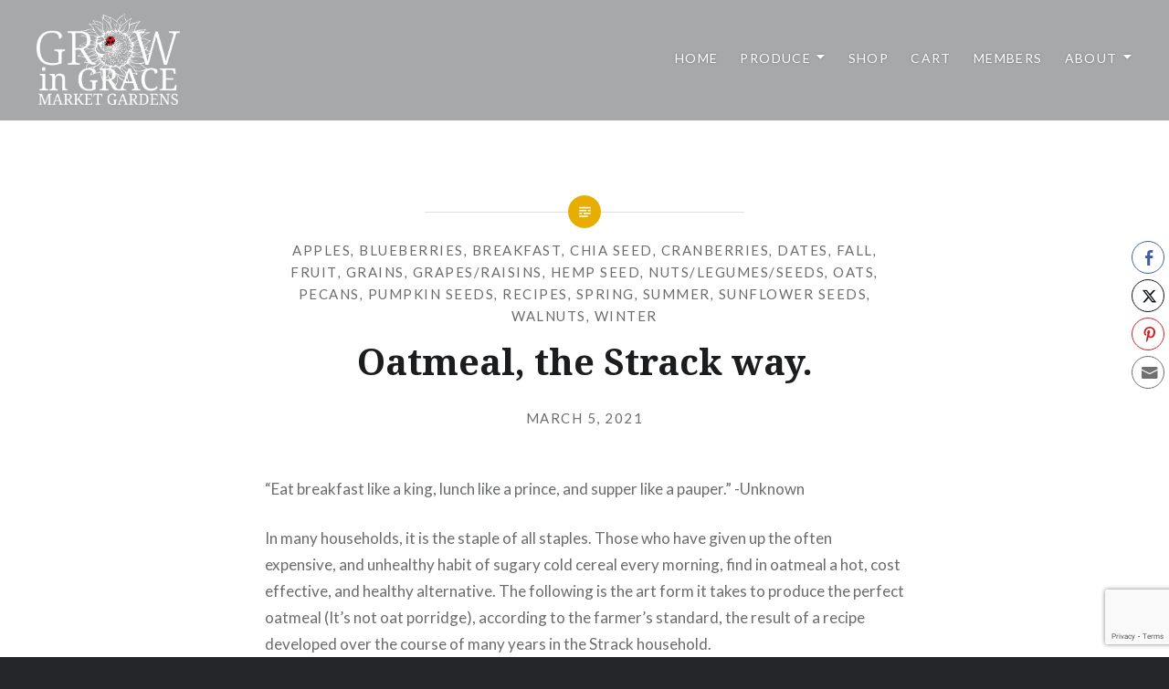

--- FILE ---
content_type: text/html; charset=UTF-8
request_url: https://growingracegardens.com/2021/03/oatmeal-the-strack-way/
body_size: 20740
content:
<!DOCTYPE html>
<html lang="en-US">
<head>
<meta charset="UTF-8">
<meta name="viewport" content="width=device-width, initial-scale=1">
<link rel="profile" href="https://gmpg.org/xfn/11">
<link rel="pingback" href="https://growingracegardens.com/xmlrpc.php">

<meta name='robots' content='index, follow, max-image-preview:large, max-snippet:-1, max-video-preview:-1' />
	<style>img:is([sizes="auto" i], [sizes^="auto," i]) { contain-intrinsic-size: 3000px 1500px }</style>
	<script>window._wca = window._wca || [];</script>

	<!-- This site is optimized with the Yoast SEO plugin v26.3 - https://yoast.com/wordpress/plugins/seo/ -->
	<title>Oatmeal, the Strack way. - Grow in Grace Gardens</title>
	<link rel="canonical" href="https://growingracegardens.com/2021/03/oatmeal-the-strack-way/" />
	<meta property="og:locale" content="en_US" />
	<meta property="og:type" content="article" />
	<meta property="og:title" content="Oatmeal, the Strack way. - Grow in Grace Gardens" />
	<meta property="og:description" content="&ldquo;Eat breakfast like a king, lunch like a prince, and supper like a pauper.&rdquo; -Unknown In many households, it is the staple of all staples. Those who have given up the often expensive, and unhealthy habit of sugary cold cereal every morning, find in oatmeal a hot, cost effective, and healthy alternative. The following is... Read More" />
	<meta property="og:url" content="https://growingracegardens.com/2021/03/oatmeal-the-strack-way/" />
	<meta property="og:site_name" content="Grow in Grace Gardens" />
	<meta property="article:published_time" content="2021-03-05T23:00:41+00:00" />
	<meta property="article:modified_time" content="2021-03-05T23:00:42+00:00" />
	<meta name="author" content="Sean" />
	<meta name="twitter:card" content="summary_large_image" />
	<meta name="twitter:creator" content="@SingingFarmer7" />
	<meta name="twitter:site" content="@SingingFarmer7" />
	<meta name="twitter:label1" content="Written by" />
	<meta name="twitter:data1" content="Sean" />
	<meta name="twitter:label2" content="Est. reading time" />
	<meta name="twitter:data2" content="4 minutes" />
	<script type="application/ld+json" class="yoast-schema-graph">{"@context":"https://schema.org","@graph":[{"@type":"Article","@id":"https://growingracegardens.com/2021/03/oatmeal-the-strack-way/#article","isPartOf":{"@id":"https://growingracegardens.com/2021/03/oatmeal-the-strack-way/"},"author":{"name":"Sean","@id":"https://growingracegardens.com/#/schema/person/d78af91e74285d3a01b4d5e1be798b0a"},"headline":"Oatmeal, the Strack way.","datePublished":"2021-03-05T23:00:41+00:00","dateModified":"2021-03-05T23:00:42+00:00","mainEntityOfPage":{"@id":"https://growingracegardens.com/2021/03/oatmeal-the-strack-way/"},"wordCount":661,"commentCount":0,"publisher":{"@id":"https://growingracegardens.com/#organization"},"articleSection":["Apples","Blueberries","Breakfast","Chia Seed","Cranberries","Dates","Fall","Fruit","Grains","Grapes/Raisins","Hemp Seed","Nuts/Legumes/Seeds","Oats","Pecans","Pumpkin Seeds","Recipes","Spring","Summer","Sunflower Seeds","Walnuts","Winter"],"inLanguage":"en-US"},{"@type":"WebPage","@id":"https://growingracegardens.com/2021/03/oatmeal-the-strack-way/","url":"https://growingracegardens.com/2021/03/oatmeal-the-strack-way/","name":"Oatmeal, the Strack way. - Grow in Grace Gardens","isPartOf":{"@id":"https://growingracegardens.com/#website"},"datePublished":"2021-03-05T23:00:41+00:00","dateModified":"2021-03-05T23:00:42+00:00","breadcrumb":{"@id":"https://growingracegardens.com/2021/03/oatmeal-the-strack-way/#breadcrumb"},"inLanguage":"en-US","potentialAction":[{"@type":"ReadAction","target":["https://growingracegardens.com/2021/03/oatmeal-the-strack-way/"]}]},{"@type":"BreadcrumbList","@id":"https://growingracegardens.com/2021/03/oatmeal-the-strack-way/#breadcrumb","itemListElement":[{"@type":"ListItem","position":1,"name":"Home","item":"https://growingracegardens.com/"},{"@type":"ListItem","position":2,"name":"Oatmeal, the Strack way."}]},{"@type":"WebSite","@id":"https://growingracegardens.com/#website","url":"https://growingracegardens.com/","name":"Grow in Grace Market Gardens","description":"Organic. Nutritious. Fresh. Local. Produce delivered to your door every week.","publisher":{"@id":"https://growingracegardens.com/#organization"},"potentialAction":[{"@type":"SearchAction","target":{"@type":"EntryPoint","urlTemplate":"https://growingracegardens.com/?s={search_term_string}"},"query-input":{"@type":"PropertyValueSpecification","valueRequired":true,"valueName":"search_term_string"}}],"inLanguage":"en-US"},{"@type":"Organization","@id":"https://growingracegardens.com/#organization","name":"Grow in Grace Market Gardens","url":"https://growingracegardens.com/","logo":{"@type":"ImageObject","inLanguage":"en-US","@id":"https://growingracegardens.com/#/schema/logo/image/","url":"https://growingracegardens.com/wp-content/uploads/2019/11/The-First-Singing-Farmer-Logo-e1574373658589.png","contentUrl":"https://growingracegardens.com/wp-content/uploads/2019/11/The-First-Singing-Farmer-Logo-e1574373658589.png","width":400,"height":400,"caption":"Grow in Grace Market Gardens"},"image":{"@id":"https://growingracegardens.com/#/schema/logo/image/"},"sameAs":["https://x.com/SingingFarmer7","https://www.youtube.com/channel/UCYAG8eVit1I07snW6-50_Ng?view_as=subscriber"]},{"@type":"Person","@id":"https://growingracegardens.com/#/schema/person/d78af91e74285d3a01b4d5e1be798b0a","name":"Sean","image":{"@type":"ImageObject","inLanguage":"en-US","@id":"https://growingracegardens.com/#/schema/person/image/","url":"https://secure.gravatar.com/avatar/bb42fbf693c15d0b7a7753c67f17b8eb08c825f82a863d3efa58e53461652f4b?s=96&d=mm&r=g","contentUrl":"https://secure.gravatar.com/avatar/bb42fbf693c15d0b7a7753c67f17b8eb08c825f82a863d3efa58e53461652f4b?s=96&d=mm&r=g","caption":"Sean"},"sameAs":["http://linktr.ee/thesnowyfarmer"],"url":"https://growingracegardens.com/author/sean/"}]}</script>
	<!-- / Yoast SEO plugin. -->


<link rel='dns-prefetch' href='//stats.wp.com' />
<link rel='dns-prefetch' href='//secure.gravatar.com' />
<link rel='dns-prefetch' href='//fonts.googleapis.com' />
<link rel='dns-prefetch' href='//v0.wordpress.com' />
<link rel='dns-prefetch' href='//www.googletagmanager.com' />
<link rel='preconnect' href='//c0.wp.com' />
<link rel="alternate" type="application/rss+xml" title="Grow in Grace Gardens &raquo; Feed" href="https://growingracegardens.com/feed/" />
<script type="text/javascript">
/* <![CDATA[ */
window._wpemojiSettings = {"baseUrl":"https:\/\/s.w.org\/images\/core\/emoji\/16.0.1\/72x72\/","ext":".png","svgUrl":"https:\/\/s.w.org\/images\/core\/emoji\/16.0.1\/svg\/","svgExt":".svg","source":{"concatemoji":"https:\/\/growingracegardens.com\/wp-includes\/js\/wp-emoji-release.min.js?ver=6.8.3"}};
/*! This file is auto-generated */
!function(s,n){var o,i,e;function c(e){try{var t={supportTests:e,timestamp:(new Date).valueOf()};sessionStorage.setItem(o,JSON.stringify(t))}catch(e){}}function p(e,t,n){e.clearRect(0,0,e.canvas.width,e.canvas.height),e.fillText(t,0,0);var t=new Uint32Array(e.getImageData(0,0,e.canvas.width,e.canvas.height).data),a=(e.clearRect(0,0,e.canvas.width,e.canvas.height),e.fillText(n,0,0),new Uint32Array(e.getImageData(0,0,e.canvas.width,e.canvas.height).data));return t.every(function(e,t){return e===a[t]})}function u(e,t){e.clearRect(0,0,e.canvas.width,e.canvas.height),e.fillText(t,0,0);for(var n=e.getImageData(16,16,1,1),a=0;a<n.data.length;a++)if(0!==n.data[a])return!1;return!0}function f(e,t,n,a){switch(t){case"flag":return n(e,"\ud83c\udff3\ufe0f\u200d\u26a7\ufe0f","\ud83c\udff3\ufe0f\u200b\u26a7\ufe0f")?!1:!n(e,"\ud83c\udde8\ud83c\uddf6","\ud83c\udde8\u200b\ud83c\uddf6")&&!n(e,"\ud83c\udff4\udb40\udc67\udb40\udc62\udb40\udc65\udb40\udc6e\udb40\udc67\udb40\udc7f","\ud83c\udff4\u200b\udb40\udc67\u200b\udb40\udc62\u200b\udb40\udc65\u200b\udb40\udc6e\u200b\udb40\udc67\u200b\udb40\udc7f");case"emoji":return!a(e,"\ud83e\udedf")}return!1}function g(e,t,n,a){var r="undefined"!=typeof WorkerGlobalScope&&self instanceof WorkerGlobalScope?new OffscreenCanvas(300,150):s.createElement("canvas"),o=r.getContext("2d",{willReadFrequently:!0}),i=(o.textBaseline="top",o.font="600 32px Arial",{});return e.forEach(function(e){i[e]=t(o,e,n,a)}),i}function t(e){var t=s.createElement("script");t.src=e,t.defer=!0,s.head.appendChild(t)}"undefined"!=typeof Promise&&(o="wpEmojiSettingsSupports",i=["flag","emoji"],n.supports={everything:!0,everythingExceptFlag:!0},e=new Promise(function(e){s.addEventListener("DOMContentLoaded",e,{once:!0})}),new Promise(function(t){var n=function(){try{var e=JSON.parse(sessionStorage.getItem(o));if("object"==typeof e&&"number"==typeof e.timestamp&&(new Date).valueOf()<e.timestamp+604800&&"object"==typeof e.supportTests)return e.supportTests}catch(e){}return null}();if(!n){if("undefined"!=typeof Worker&&"undefined"!=typeof OffscreenCanvas&&"undefined"!=typeof URL&&URL.createObjectURL&&"undefined"!=typeof Blob)try{var e="postMessage("+g.toString()+"("+[JSON.stringify(i),f.toString(),p.toString(),u.toString()].join(",")+"));",a=new Blob([e],{type:"text/javascript"}),r=new Worker(URL.createObjectURL(a),{name:"wpTestEmojiSupports"});return void(r.onmessage=function(e){c(n=e.data),r.terminate(),t(n)})}catch(e){}c(n=g(i,f,p,u))}t(n)}).then(function(e){for(var t in e)n.supports[t]=e[t],n.supports.everything=n.supports.everything&&n.supports[t],"flag"!==t&&(n.supports.everythingExceptFlag=n.supports.everythingExceptFlag&&n.supports[t]);n.supports.everythingExceptFlag=n.supports.everythingExceptFlag&&!n.supports.flag,n.DOMReady=!1,n.readyCallback=function(){n.DOMReady=!0}}).then(function(){return e}).then(function(){var e;n.supports.everything||(n.readyCallback(),(e=n.source||{}).concatemoji?t(e.concatemoji):e.wpemoji&&e.twemoji&&(t(e.twemoji),t(e.wpemoji)))}))}((window,document),window._wpemojiSettings);
/* ]]> */
</script>
		<style id="content-control-block-styles">
			@media (max-width: 640px) {
	.cc-hide-on-mobile {
		display: none !important;
	}
}
@media (min-width: 641px) and (max-width: 920px) {
	.cc-hide-on-tablet {
		display: none !important;
	}
}
@media (min-width: 921px) and (max-width: 1440px) {
	.cc-hide-on-desktop {
		display: none !important;
	}
}		</style>
		<link rel='stylesheet' id='berocket_mm_quantity_style-css' href='https://growingracegardens.com/wp-content/plugins/minmax-quantity-for-woocommerce/css/shop.css?ver=1.3.8.3' type='text/css' media='all' />
<link rel='stylesheet' id='partial-payment-blocks-integration-css' href='https://growingracegardens.com/wp-content/plugins/woo-wallet/build/partial-payment/style-index.css?ver=1.5.14' type='text/css' media='all' />
<link rel='stylesheet' id='jetpack_related-posts-css' href='https://c0.wp.com/p/jetpack/15.2/modules/related-posts/related-posts.css' type='text/css' media='all' />
<style id='wp-emoji-styles-inline-css' type='text/css'>

	img.wp-smiley, img.emoji {
		display: inline !important;
		border: none !important;
		box-shadow: none !important;
		height: 1em !important;
		width: 1em !important;
		margin: 0 0.07em !important;
		vertical-align: -0.1em !important;
		background: none !important;
		padding: 0 !important;
	}
</style>
<link rel='stylesheet' id='wp-block-library-css' href='https://c0.wp.com/c/6.8.3/wp-includes/css/dist/block-library/style.min.css' type='text/css' media='all' />
<style id='wp-block-library-theme-inline-css' type='text/css'>
.wp-block-audio :where(figcaption){color:#555;font-size:13px;text-align:center}.is-dark-theme .wp-block-audio :where(figcaption){color:#ffffffa6}.wp-block-audio{margin:0 0 1em}.wp-block-code{border:1px solid #ccc;border-radius:4px;font-family:Menlo,Consolas,monaco,monospace;padding:.8em 1em}.wp-block-embed :where(figcaption){color:#555;font-size:13px;text-align:center}.is-dark-theme .wp-block-embed :where(figcaption){color:#ffffffa6}.wp-block-embed{margin:0 0 1em}.blocks-gallery-caption{color:#555;font-size:13px;text-align:center}.is-dark-theme .blocks-gallery-caption{color:#ffffffa6}:root :where(.wp-block-image figcaption){color:#555;font-size:13px;text-align:center}.is-dark-theme :root :where(.wp-block-image figcaption){color:#ffffffa6}.wp-block-image{margin:0 0 1em}.wp-block-pullquote{border-bottom:4px solid;border-top:4px solid;color:currentColor;margin-bottom:1.75em}.wp-block-pullquote cite,.wp-block-pullquote footer,.wp-block-pullquote__citation{color:currentColor;font-size:.8125em;font-style:normal;text-transform:uppercase}.wp-block-quote{border-left:.25em solid;margin:0 0 1.75em;padding-left:1em}.wp-block-quote cite,.wp-block-quote footer{color:currentColor;font-size:.8125em;font-style:normal;position:relative}.wp-block-quote:where(.has-text-align-right){border-left:none;border-right:.25em solid;padding-left:0;padding-right:1em}.wp-block-quote:where(.has-text-align-center){border:none;padding-left:0}.wp-block-quote.is-large,.wp-block-quote.is-style-large,.wp-block-quote:where(.is-style-plain){border:none}.wp-block-search .wp-block-search__label{font-weight:700}.wp-block-search__button{border:1px solid #ccc;padding:.375em .625em}:where(.wp-block-group.has-background){padding:1.25em 2.375em}.wp-block-separator.has-css-opacity{opacity:.4}.wp-block-separator{border:none;border-bottom:2px solid;margin-left:auto;margin-right:auto}.wp-block-separator.has-alpha-channel-opacity{opacity:1}.wp-block-separator:not(.is-style-wide):not(.is-style-dots){width:100px}.wp-block-separator.has-background:not(.is-style-dots){border-bottom:none;height:1px}.wp-block-separator.has-background:not(.is-style-wide):not(.is-style-dots){height:2px}.wp-block-table{margin:0 0 1em}.wp-block-table td,.wp-block-table th{word-break:normal}.wp-block-table :where(figcaption){color:#555;font-size:13px;text-align:center}.is-dark-theme .wp-block-table :where(figcaption){color:#ffffffa6}.wp-block-video :where(figcaption){color:#555;font-size:13px;text-align:center}.is-dark-theme .wp-block-video :where(figcaption){color:#ffffffa6}.wp-block-video{margin:0 0 1em}:root :where(.wp-block-template-part.has-background){margin-bottom:0;margin-top:0;padding:1.25em 2.375em}
</style>
<style id='classic-theme-styles-inline-css' type='text/css'>
/*! This file is auto-generated */
.wp-block-button__link{color:#fff;background-color:#32373c;border-radius:9999px;box-shadow:none;text-decoration:none;padding:calc(.667em + 2px) calc(1.333em + 2px);font-size:1.125em}.wp-block-file__button{background:#32373c;color:#fff;text-decoration:none}
</style>
<link rel='stylesheet' id='wp-call-btn-guten-blocks-style-css' href='https://growingracegardens.com/wp-content/plugins/wp-call-button/assets/block/build/index.css?ver=085f82fba130fc4cf3057de5e2dcc820' type='text/css' media='all' />
<link rel='stylesheet' id='ideabox-testimonial-block-css' href='https://growingracegardens.com/wp-content/plugins/wp-testimonial-block/build/style-index.css?ver=1609256187' type='text/css' media='all' />
<link rel='stylesheet' id='mediaelement-css' href='https://c0.wp.com/c/6.8.3/wp-includes/js/mediaelement/mediaelementplayer-legacy.min.css' type='text/css' media='all' />
<link rel='stylesheet' id='wp-mediaelement-css' href='https://c0.wp.com/c/6.8.3/wp-includes/js/mediaelement/wp-mediaelement.min.css' type='text/css' media='all' />
<style id='jetpack-sharing-buttons-style-inline-css' type='text/css'>
.jetpack-sharing-buttons__services-list{display:flex;flex-direction:row;flex-wrap:wrap;gap:0;list-style-type:none;margin:5px;padding:0}.jetpack-sharing-buttons__services-list.has-small-icon-size{font-size:12px}.jetpack-sharing-buttons__services-list.has-normal-icon-size{font-size:16px}.jetpack-sharing-buttons__services-list.has-large-icon-size{font-size:24px}.jetpack-sharing-buttons__services-list.has-huge-icon-size{font-size:36px}@media print{.jetpack-sharing-buttons__services-list{display:none!important}}.editor-styles-wrapper .wp-block-jetpack-sharing-buttons{gap:0;padding-inline-start:0}ul.jetpack-sharing-buttons__services-list.has-background{padding:1.25em 2.375em}
</style>
<link rel='stylesheet' id='visual-portfolio-block-filter-by-category-css' href='https://growingracegardens.com/wp-content/plugins/visual-portfolio/build/gutenberg/blocks/filter-by-category/style.css?ver=1751842402' type='text/css' media='all' />
<link rel='stylesheet' id='visual-portfolio-block-pagination-css' href='https://growingracegardens.com/wp-content/plugins/visual-portfolio/build/gutenberg/blocks/pagination/style.css?ver=1751842402' type='text/css' media='all' />
<link rel='stylesheet' id='visual-portfolio-block-sort-css' href='https://growingracegardens.com/wp-content/plugins/visual-portfolio/build/gutenberg/blocks/sort/style.css?ver=1751842402' type='text/css' media='all' />
<link rel='stylesheet' id='content-control-block-styles-css' href='https://growingracegardens.com/wp-content/plugins/content-control/dist/style-block-editor.css?ver=2.6.5' type='text/css' media='all' />
<style id='global-styles-inline-css' type='text/css'>
:root{--wp--preset--aspect-ratio--square: 1;--wp--preset--aspect-ratio--4-3: 4/3;--wp--preset--aspect-ratio--3-4: 3/4;--wp--preset--aspect-ratio--3-2: 3/2;--wp--preset--aspect-ratio--2-3: 2/3;--wp--preset--aspect-ratio--16-9: 16/9;--wp--preset--aspect-ratio--9-16: 9/16;--wp--preset--color--black: #000000;--wp--preset--color--cyan-bluish-gray: #abb8c3;--wp--preset--color--white: #fff;--wp--preset--color--pale-pink: #f78da7;--wp--preset--color--vivid-red: #cf2e2e;--wp--preset--color--luminous-vivid-orange: #ff6900;--wp--preset--color--luminous-vivid-amber: #fcb900;--wp--preset--color--light-green-cyan: #7bdcb5;--wp--preset--color--vivid-green-cyan: #00d084;--wp--preset--color--pale-cyan-blue: #8ed1fc;--wp--preset--color--vivid-cyan-blue: #0693e3;--wp--preset--color--vivid-purple: #9b51e0;--wp--preset--color--bright-blue: #678db8;--wp--preset--color--yellow: #e7ae01;--wp--preset--color--light-gray-blue: #abb7c3;--wp--preset--color--medium-gray: #6a6c6e;--wp--preset--color--dark-gray: #1a1c1e;--wp--preset--color--dark-gray-blue: #292c2f;--wp--preset--gradient--vivid-cyan-blue-to-vivid-purple: linear-gradient(135deg,rgba(6,147,227,1) 0%,rgb(155,81,224) 100%);--wp--preset--gradient--light-green-cyan-to-vivid-green-cyan: linear-gradient(135deg,rgb(122,220,180) 0%,rgb(0,208,130) 100%);--wp--preset--gradient--luminous-vivid-amber-to-luminous-vivid-orange: linear-gradient(135deg,rgba(252,185,0,1) 0%,rgba(255,105,0,1) 100%);--wp--preset--gradient--luminous-vivid-orange-to-vivid-red: linear-gradient(135deg,rgba(255,105,0,1) 0%,rgb(207,46,46) 100%);--wp--preset--gradient--very-light-gray-to-cyan-bluish-gray: linear-gradient(135deg,rgb(238,238,238) 0%,rgb(169,184,195) 100%);--wp--preset--gradient--cool-to-warm-spectrum: linear-gradient(135deg,rgb(74,234,220) 0%,rgb(151,120,209) 20%,rgb(207,42,186) 40%,rgb(238,44,130) 60%,rgb(251,105,98) 80%,rgb(254,248,76) 100%);--wp--preset--gradient--blush-light-purple: linear-gradient(135deg,rgb(255,206,236) 0%,rgb(152,150,240) 100%);--wp--preset--gradient--blush-bordeaux: linear-gradient(135deg,rgb(254,205,165) 0%,rgb(254,45,45) 50%,rgb(107,0,62) 100%);--wp--preset--gradient--luminous-dusk: linear-gradient(135deg,rgb(255,203,112) 0%,rgb(199,81,192) 50%,rgb(65,88,208) 100%);--wp--preset--gradient--pale-ocean: linear-gradient(135deg,rgb(255,245,203) 0%,rgb(182,227,212) 50%,rgb(51,167,181) 100%);--wp--preset--gradient--electric-grass: linear-gradient(135deg,rgb(202,248,128) 0%,rgb(113,206,126) 100%);--wp--preset--gradient--midnight: linear-gradient(135deg,rgb(2,3,129) 0%,rgb(40,116,252) 100%);--wp--preset--font-size--small: 13px;--wp--preset--font-size--medium: 20px;--wp--preset--font-size--large: 36px;--wp--preset--font-size--x-large: 42px;--wp--preset--spacing--20: 0.44rem;--wp--preset--spacing--30: 0.67rem;--wp--preset--spacing--40: 1rem;--wp--preset--spacing--50: 1.5rem;--wp--preset--spacing--60: 2.25rem;--wp--preset--spacing--70: 3.38rem;--wp--preset--spacing--80: 5.06rem;--wp--preset--shadow--natural: 6px 6px 9px rgba(0, 0, 0, 0.2);--wp--preset--shadow--deep: 12px 12px 50px rgba(0, 0, 0, 0.4);--wp--preset--shadow--sharp: 6px 6px 0px rgba(0, 0, 0, 0.2);--wp--preset--shadow--outlined: 6px 6px 0px -3px rgba(255, 255, 255, 1), 6px 6px rgba(0, 0, 0, 1);--wp--preset--shadow--crisp: 6px 6px 0px rgba(0, 0, 0, 1);}:where(.is-layout-flex){gap: 0.5em;}:where(.is-layout-grid){gap: 0.5em;}body .is-layout-flex{display: flex;}.is-layout-flex{flex-wrap: wrap;align-items: center;}.is-layout-flex > :is(*, div){margin: 0;}body .is-layout-grid{display: grid;}.is-layout-grid > :is(*, div){margin: 0;}:where(.wp-block-columns.is-layout-flex){gap: 2em;}:where(.wp-block-columns.is-layout-grid){gap: 2em;}:where(.wp-block-post-template.is-layout-flex){gap: 1.25em;}:where(.wp-block-post-template.is-layout-grid){gap: 1.25em;}.has-black-color{color: var(--wp--preset--color--black) !important;}.has-cyan-bluish-gray-color{color: var(--wp--preset--color--cyan-bluish-gray) !important;}.has-white-color{color: var(--wp--preset--color--white) !important;}.has-pale-pink-color{color: var(--wp--preset--color--pale-pink) !important;}.has-vivid-red-color{color: var(--wp--preset--color--vivid-red) !important;}.has-luminous-vivid-orange-color{color: var(--wp--preset--color--luminous-vivid-orange) !important;}.has-luminous-vivid-amber-color{color: var(--wp--preset--color--luminous-vivid-amber) !important;}.has-light-green-cyan-color{color: var(--wp--preset--color--light-green-cyan) !important;}.has-vivid-green-cyan-color{color: var(--wp--preset--color--vivid-green-cyan) !important;}.has-pale-cyan-blue-color{color: var(--wp--preset--color--pale-cyan-blue) !important;}.has-vivid-cyan-blue-color{color: var(--wp--preset--color--vivid-cyan-blue) !important;}.has-vivid-purple-color{color: var(--wp--preset--color--vivid-purple) !important;}.has-black-background-color{background-color: var(--wp--preset--color--black) !important;}.has-cyan-bluish-gray-background-color{background-color: var(--wp--preset--color--cyan-bluish-gray) !important;}.has-white-background-color{background-color: var(--wp--preset--color--white) !important;}.has-pale-pink-background-color{background-color: var(--wp--preset--color--pale-pink) !important;}.has-vivid-red-background-color{background-color: var(--wp--preset--color--vivid-red) !important;}.has-luminous-vivid-orange-background-color{background-color: var(--wp--preset--color--luminous-vivid-orange) !important;}.has-luminous-vivid-amber-background-color{background-color: var(--wp--preset--color--luminous-vivid-amber) !important;}.has-light-green-cyan-background-color{background-color: var(--wp--preset--color--light-green-cyan) !important;}.has-vivid-green-cyan-background-color{background-color: var(--wp--preset--color--vivid-green-cyan) !important;}.has-pale-cyan-blue-background-color{background-color: var(--wp--preset--color--pale-cyan-blue) !important;}.has-vivid-cyan-blue-background-color{background-color: var(--wp--preset--color--vivid-cyan-blue) !important;}.has-vivid-purple-background-color{background-color: var(--wp--preset--color--vivid-purple) !important;}.has-black-border-color{border-color: var(--wp--preset--color--black) !important;}.has-cyan-bluish-gray-border-color{border-color: var(--wp--preset--color--cyan-bluish-gray) !important;}.has-white-border-color{border-color: var(--wp--preset--color--white) !important;}.has-pale-pink-border-color{border-color: var(--wp--preset--color--pale-pink) !important;}.has-vivid-red-border-color{border-color: var(--wp--preset--color--vivid-red) !important;}.has-luminous-vivid-orange-border-color{border-color: var(--wp--preset--color--luminous-vivid-orange) !important;}.has-luminous-vivid-amber-border-color{border-color: var(--wp--preset--color--luminous-vivid-amber) !important;}.has-light-green-cyan-border-color{border-color: var(--wp--preset--color--light-green-cyan) !important;}.has-vivid-green-cyan-border-color{border-color: var(--wp--preset--color--vivid-green-cyan) !important;}.has-pale-cyan-blue-border-color{border-color: var(--wp--preset--color--pale-cyan-blue) !important;}.has-vivid-cyan-blue-border-color{border-color: var(--wp--preset--color--vivid-cyan-blue) !important;}.has-vivid-purple-border-color{border-color: var(--wp--preset--color--vivid-purple) !important;}.has-vivid-cyan-blue-to-vivid-purple-gradient-background{background: var(--wp--preset--gradient--vivid-cyan-blue-to-vivid-purple) !important;}.has-light-green-cyan-to-vivid-green-cyan-gradient-background{background: var(--wp--preset--gradient--light-green-cyan-to-vivid-green-cyan) !important;}.has-luminous-vivid-amber-to-luminous-vivid-orange-gradient-background{background: var(--wp--preset--gradient--luminous-vivid-amber-to-luminous-vivid-orange) !important;}.has-luminous-vivid-orange-to-vivid-red-gradient-background{background: var(--wp--preset--gradient--luminous-vivid-orange-to-vivid-red) !important;}.has-very-light-gray-to-cyan-bluish-gray-gradient-background{background: var(--wp--preset--gradient--very-light-gray-to-cyan-bluish-gray) !important;}.has-cool-to-warm-spectrum-gradient-background{background: var(--wp--preset--gradient--cool-to-warm-spectrum) !important;}.has-blush-light-purple-gradient-background{background: var(--wp--preset--gradient--blush-light-purple) !important;}.has-blush-bordeaux-gradient-background{background: var(--wp--preset--gradient--blush-bordeaux) !important;}.has-luminous-dusk-gradient-background{background: var(--wp--preset--gradient--luminous-dusk) !important;}.has-pale-ocean-gradient-background{background: var(--wp--preset--gradient--pale-ocean) !important;}.has-electric-grass-gradient-background{background: var(--wp--preset--gradient--electric-grass) !important;}.has-midnight-gradient-background{background: var(--wp--preset--gradient--midnight) !important;}.has-small-font-size{font-size: var(--wp--preset--font-size--small) !important;}.has-medium-font-size{font-size: var(--wp--preset--font-size--medium) !important;}.has-large-font-size{font-size: var(--wp--preset--font-size--large) !important;}.has-x-large-font-size{font-size: var(--wp--preset--font-size--x-large) !important;}
:where(.wp-block-post-template.is-layout-flex){gap: 1.25em;}:where(.wp-block-post-template.is-layout-grid){gap: 1.25em;}
:where(.wp-block-columns.is-layout-flex){gap: 2em;}:where(.wp-block-columns.is-layout-grid){gap: 2em;}
:root :where(.wp-block-pullquote){font-size: 1.5em;line-height: 1.6;}
:where(.wp-block-visual-portfolio-loop.is-layout-flex){gap: 1.25em;}:where(.wp-block-visual-portfolio-loop.is-layout-grid){gap: 1.25em;}
</style>
<link rel='stylesheet' id='ssb-front-css-css' href='https://growingracegardens.com/wp-content/plugins/simple-social-buttons/assets/css/front.css?ver=6.2.0' type='text/css' media='all' />
<style id='woocommerce-inline-inline-css' type='text/css'>
.woocommerce form .form-row .required { visibility: visible; }
</style>
<link rel='stylesheet' id='wp-review-slider-pro-public_combine-css' href='https://growingracegardens.com/wp-content/plugins/wp-google-places-review-slider/public/css/wprev-public_combine.css?ver=16.7' type='text/css' media='all' />
<link rel='stylesheet' id='brands-styles-css' href='https://c0.wp.com/p/woocommerce/10.3.5/assets/css/brands.css' type='text/css' media='all' />
<link rel='stylesheet' id='dyad-2-fonts-css' href='https://fonts.googleapis.com/css?family=Lato%3A400%2C400italic%2C700%2C700italic%7CNoto+Serif%3A400%2C400italic%2C700%2C700italic&#038;subset=latin%2Clatin-ext' type='text/css' media='all' />
<link rel='stylesheet' id='genericons-css' href='https://c0.wp.com/p/jetpack/15.2/_inc/genericons/genericons/genericons.css' type='text/css' media='all' />
<link rel='stylesheet' id='dyad-2-style-css' href='https://growingracegardens.com/wp-content/themes/dyad-2-wpcom/style.css?ver=6.8.3' type='text/css' media='all' />
<style id='dyad-2-style-inline-css' type='text/css'>
.byline, .date-published-word { clip: rect(1px, 1px, 1px, 1px); height: 1px; position: absolute; overflow: hidden; width: 1px; }
</style>
<link rel='stylesheet' id='dyad-2-block-style-css' href='https://growingracegardens.com/wp-content/themes/dyad-2-wpcom/css/blocks.css?ver=20181018' type='text/css' media='all' />
<link rel='stylesheet' id='dyad-2-woocommerce-style-css' href='https://growingracegardens.com/wp-content/themes/dyad-2-wpcom/woocommerce.css?ver=1763351747' type='text/css' media='all' />
<style id='dyad-2-woocommerce-style-inline-css' type='text/css'>
@font-face {
			font-family: "star";
			src: url("https://growingracegardens.com/wp-content/plugins/woocommerce/assets/fonts/star.eot");
			src: url("https://growingracegardens.com/wp-content/plugins/woocommerce/assets/fonts/star.eot?#iefix") format("embedded-opentype"),
				url("https://growingracegardens.com/wp-content/plugins/woocommerce/assets/fonts/star.woff") format("woff"),
				url("https://growingracegardens.com/wp-content/plugins/woocommerce/assets/fonts/star.ttf") format("truetype"),
				url("https://growingracegardens.com/wp-content/plugins/woocommerce/assets/fonts/star.svg#star") format("svg");
			font-weight: normal;
			font-style: normal;
		}
</style>
<link rel='stylesheet' id='soft79_bulk_styles-css' href='https://growingracegardens.com/wp-content/plugins/soft79-wc-pricing-rules/assets/css/frontend.css?ver=1.4.3' type='text/css' media='all' />
<link rel='stylesheet' id='woo-wallet-style-css' href='https://growingracegardens.com/wp-content/plugins/woo-wallet/build/frontend/main.css?ver=1.5.14' type='text/css' media='all' />
<link rel='stylesheet' id='boxzilla-css' href='https://growingracegardens.com/wp-content/plugins/boxzilla/assets/css/styles.css?ver=3.4.5' type='text/css' media='all' />
<link rel='stylesheet' id='call-now-button-modern-style-css' href='https://growingracegardens.com/wp-content/plugins/call-now-button/resources/style/modern.css?ver=1.5.5' type='text/css' media='all' />
<script type="text/javascript" src="https://c0.wp.com/c/6.8.3/wp-includes/js/jquery/jquery.min.js" id="jquery-core-js"></script>
<script type="text/javascript" src="https://c0.wp.com/c/6.8.3/wp-includes/js/jquery/jquery-migrate.min.js" id="jquery-migrate-js"></script>
<script type="text/javascript" id="jetpack_related-posts-js-extra">
/* <![CDATA[ */
var related_posts_js_options = {"post_heading":"h4"};
/* ]]> */
</script>
<script type="text/javascript" src="https://c0.wp.com/p/jetpack/15.2/_inc/build/related-posts/related-posts.min.js" id="jetpack_related-posts-js"></script>
<script type="text/javascript" src="https://growingracegardens.com/wp-content/plugins/minmax-quantity-for-woocommerce/js/frontend.js?ver=6.8.3" id="berocket-front-cart-js-js"></script>
<script type="text/javascript" src="https://c0.wp.com/p/woocommerce/10.3.5/assets/js/jquery-blockui/jquery.blockUI.min.js" id="wc-jquery-blockui-js" defer="defer" data-wp-strategy="defer"></script>
<script type="text/javascript" id="wc-add-to-cart-js-extra">
/* <![CDATA[ */
var wc_add_to_cart_params = {"ajax_url":"\/wp-admin\/admin-ajax.php","wc_ajax_url":"\/?wc-ajax=%%endpoint%%","i18n_view_cart":"View cart","cart_url":"https:\/\/growingracegardens.com\/cart\/","is_cart":"","cart_redirect_after_add":"no"};
/* ]]> */
</script>
<script type="text/javascript" src="https://c0.wp.com/p/woocommerce/10.3.5/assets/js/frontend/add-to-cart.min.js" id="wc-add-to-cart-js" defer="defer" data-wp-strategy="defer"></script>
<script type="text/javascript" src="https://c0.wp.com/p/woocommerce/10.3.5/assets/js/js-cookie/js.cookie.min.js" id="wc-js-cookie-js" defer="defer" data-wp-strategy="defer"></script>
<script type="text/javascript" id="woocommerce-js-extra">
/* <![CDATA[ */
var woocommerce_params = {"ajax_url":"\/wp-admin\/admin-ajax.php","wc_ajax_url":"\/?wc-ajax=%%endpoint%%","i18n_password_show":"Show password","i18n_password_hide":"Hide password"};
/* ]]> */
</script>
<script type="text/javascript" src="https://c0.wp.com/p/woocommerce/10.3.5/assets/js/frontend/woocommerce.min.js" id="woocommerce-js" defer="defer" data-wp-strategy="defer"></script>
<script type="text/javascript" src="https://stats.wp.com/s-202547.js" id="woocommerce-analytics-js" defer="defer" data-wp-strategy="defer"></script>
<link rel="https://api.w.org/" href="https://growingracegardens.com/wp-json/" /><link rel="alternate" title="JSON" type="application/json" href="https://growingracegardens.com/wp-json/wp/v2/posts/11479" /><link rel="EditURI" type="application/rsd+xml" title="RSD" href="https://growingracegardens.com/xmlrpc.php?rsd" />
<meta name="generator" content="WordPress 6.8.3" />
<meta name="generator" content="WooCommerce 10.3.5" />
<link rel='shortlink' href='https://wp.me/paue3Q-2Z9' />
<link rel="alternate" title="oEmbed (JSON)" type="application/json+oembed" href="https://growingracegardens.com/wp-json/oembed/1.0/embed?url=https%3A%2F%2Fgrowingracegardens.com%2F2021%2F03%2Foatmeal-the-strack-way%2F" />
<link rel="alternate" title="oEmbed (XML)" type="text/xml+oembed" href="https://growingracegardens.com/wp-json/oembed/1.0/embed?url=https%3A%2F%2Fgrowingracegardens.com%2F2021%2F03%2Foatmeal-the-strack-way%2F&#038;format=xml" />
<meta name="generator" content="Site Kit by Google 1.156.0" /><style></style> <style media="screen">

		 /*inline margin*/
	
	
	
	
	
	
			 /*margin-digbar*/

	
	
	  div[class*="simplesocialbuttons-float"].simplesocialbuttons.simplesocial-round-txt button{
	margin: ;
  }
	
	
	
	
	
</style>

<!-- Open Graph Meta Tags generated by Simple Social Buttons 6.2.0 -->
<meta property="og:title" content="Oatmeal, the Strack way. - Grow in Grace Gardens" />
<meta property="og:type" content="article" />
<meta property="og:description" content="&ldquo;Eat breakfast like a king, lunch like a prince, and supper like a pauper.&rdquo; -Unknown In many households, it is the staple of all staples. Those who have given up the often expensive, and unhealthy habit of sugary cold cereal every morning, find in oatmeal a hot, cost effective, and healthy alternative. The following is the art form it takes&hellip;" />
<meta property="og:url" content="https://growingracegardens.com/2021/03/oatmeal-the-strack-way/" />
<meta property="og:site_name" content="Grow in Grace Gardens" />
<meta name="twitter:card" content="summary_large_image" />
<meta name="twitter:description" content="&ldquo;Eat breakfast like a king, lunch like a prince, and supper like a pauper.&rdquo; -Unknown In many households, it is the staple of all staples. Those who have given up the often expensive, and unhealthy habit of sugary cold cereal every morning, find in oatmeal a hot, cost effective, and healthy alternative. The following is the art form it takes&hellip;" />
<meta name="twitter:title" content="Oatmeal, the Strack way. - Grow in Grace Gardens" />
<script type='text/javascript'>
/* <![CDATA[ */
var VPData = {"version":"3.3.16","pro":false,"__":{"couldnt_retrieve_vp":"Couldn't retrieve Visual Portfolio ID.","pswp_close":"Close (Esc)","pswp_share":"Share","pswp_fs":"Toggle fullscreen","pswp_zoom":"Zoom in\/out","pswp_prev":"Previous (arrow left)","pswp_next":"Next (arrow right)","pswp_share_fb":"Share on Facebook","pswp_share_tw":"Tweet","pswp_share_x":"X","pswp_share_pin":"Pin it","pswp_download":"Download","fancybox_close":"Close","fancybox_next":"Next","fancybox_prev":"Previous","fancybox_error":"The requested content cannot be loaded. <br \/> Please try again later.","fancybox_play_start":"Start slideshow","fancybox_play_stop":"Pause slideshow","fancybox_full_screen":"Full screen","fancybox_thumbs":"Thumbnails","fancybox_download":"Download","fancybox_share":"Share","fancybox_zoom":"Zoom"},"settingsPopupGallery":{"enable_on_wordpress_images":false,"vendor":"fancybox","deep_linking":false,"deep_linking_url_to_share_images":false,"show_arrows":true,"show_counter":true,"show_zoom_button":true,"show_fullscreen_button":true,"show_share_button":true,"show_close_button":true,"show_thumbs":true,"show_download_button":false,"show_slideshow":false,"click_to_zoom":true,"restore_focus":true},"screenSizes":[320,576,768,992,1200]};
/* ]]> */
</script>
		<noscript>
			<style type="text/css">
				.vp-portfolio__preloader-wrap{display:none}.vp-portfolio__filter-wrap,.vp-portfolio__items-wrap,.vp-portfolio__pagination-wrap,.vp-portfolio__sort-wrap{opacity:1;visibility:visible}.vp-portfolio__item .vp-portfolio__item-img noscript+img,.vp-portfolio__thumbnails-wrap{display:none}
			</style>
		</noscript>
			<style>img#wpstats{display:none}</style>
		
		<script>
		(function(h,o,t,j,a,r){
			h.hj=h.hj||function(){(h.hj.q=h.hj.q||[]).push(arguments)};
			h._hjSettings={hjid:2266194,hjsv:5};
			a=o.getElementsByTagName('head')[0];
			r=o.createElement('script');r.async=1;
			r.src=t+h._hjSettings.hjid+j+h._hjSettings.hjsv;
			a.appendChild(r);
		})(window,document,'//static.hotjar.com/c/hotjar-','.js?sv=');
		</script>
			<noscript><style>.woocommerce-product-gallery{ opacity: 1 !important; }</style></noscript>
			<style type="text/css">
					.site-title,
			.site-description {
				position: absolute;
				clip: rect(1px, 1px, 1px, 1px);
			}
				</style>
				<style type="text/css">
			/* If html does not have either class, do not show lazy loaded images. */
			html:not(.vp-lazyload-enabled):not(.js) .vp-lazyload {
				display: none;
			}
		</style>
		<script>
			document.documentElement.classList.add(
				'vp-lazyload-enabled'
			);
		</script>
		<script>(()=>{var o=[],i={};["on","off","toggle","show"].forEach((l=>{i[l]=function(){o.push([l,arguments])}})),window.Boxzilla=i,window.boxzilla_queue=o})();</script><link rel="icon" href="https://growingracegardens.com/wp-content/uploads/2021/02/image-1-60x60.jpg" sizes="32x32" />
<link rel="icon" href="https://growingracegardens.com/wp-content/uploads/2021/02/image-1-200x200.jpg" sizes="192x192" />
<link rel="apple-touch-icon" href="https://growingracegardens.com/wp-content/uploads/2021/02/image-1-200x200.jpg" />
<meta name="msapplication-TileImage" content="https://growingracegardens.com/wp-content/uploads/2021/02/image-1-300x300.jpg" />
		<style type="text/css" id="wp-custom-css">
			.single-product div.product div.summary.entry-summary .price, .single-product .product_meta > span.sku_wrapper,  ul.products li.product span.price, .single-product div.product .woocommerce-product-gallery, .single-product div.product form.cart .variations .reset_variations, ul.products li.product span.price, .subscription-details{  
	display: none;
}
.single-product div.product form.cart .variations .value {
	width: auto;
}

#jp-relatedposts {display: none !important;}

ul.products li.product .woocommerce-loop-product__title {
	background: #e7ae01;
	display: inline-block;
	font-weight: 200;
	font-size: 1.6rem;
	letter-spacing: 0.1em;
	text-transform: uppercase;
	font-family: "Lato", "Helvetica Neue", Helvetica, Arial, sans-serif;
	color: white;
	border: 0;
	cursor: pointer;
	padding: 1em;
	transition: all .3s;
	min-height: 76px;
	display: flex;
	align-items: center;
	justify-content: center;
	text-decoration: none;
}


ul.products li.product .woocommerce-loop-product__title:hover {
	opacity: 75%;
}

a.woocommerce-LoopProduct-link {
text-decoration: none;
}

ul.products li.product .button {
	display: none;
}

.home header.entry-header {
    display: none;
}

.home.is-singular .entry-inner::before, .page.is-singular .entry-inner::before {
    display: none;
}

.home.is-singular .entry-inner:after, .page.is-singular .entry-inner::after {
    display: none;
}

.home.is-singular .entry-inner {
    margin-top: 0;
}
/*
.is-singular .content-area article {
    padding-bottom: 0;
}

.is-singular:not(.home):not(.single-format-image) .site-content {
    padding-top: 0 !important;
}*/
#site-banner {
    display: none;
}

.home.is-singular .content-area {
    padding-top: 0;
    margin-top: 0;
    /* margin-bottom: -50px; */
}
/*
.home.is-singular .entry-inner {
    padding-bottom: 0;
}*/

.site-header {
	background-color: rgba(36,38,41,0.4);
}

.wp-block-button__link.add_to_cart_button {
	border-radius:4px;
	background:linear-gradient(304deg,rgba(255,105,0,1) 0%,rgb(207,46,46) 100%)
}		</style>
						<style type="text/css" id="c4wp-checkout-css">
					.woocommerce-checkout .c4wp_captcha_field {
						margin-bottom: 10px;
						margin-top: 15px;
						position: relative;
						display: inline-block;
					}
				</style>
								<style type="text/css" id="c4wp-v3-lp-form-css">
					.login #login, .login #lostpasswordform {
						min-width: 350px !important;
					}
					.wpforms-field-c4wp iframe {
						width: 100% !important;
					}
				</style>
							<style type="text/css" id="c4wp-v3-lp-form-css">
				.login #login, .login #lostpasswordform {
					min-width: 350px !important;
				}
				.wpforms-field-c4wp iframe {
					width: 100% !important;
				}
			</style>
			</head>

<body class="wp-singular post-template-default single single-post postid-11479 single-format-standard wp-custom-logo wp-embed-responsive wp-theme-dyad-2-wpcom theme-dyad-2-wpcom woocommerce-no-js is-singular no-js woocommerce-active author-hidden">
<div id="page" class="hfeed site">
	<a class="skip-link screen-reader-text" href="#content">Skip to content</a>

	<header id="masthead" class="site-header" role="banner">
		<div class="site-branding">
			<a href="https://growingracegardens.com/" class="custom-logo-link" rel="home"><img width="471" height="300" src="https://growingracegardens.com/wp-content/uploads/2021/02/cropped-Image-116.png" class="custom-logo" alt="Grow in Grace Gardens" decoding="async" fetchpriority="high" srcset="https://growingracegardens.com/wp-content/uploads/2021/02/cropped-Image-116.png 471w, https://growingracegardens.com/wp-content/uploads/2021/02/cropped-Image-116-300x191.png 300w, https://growingracegardens.com/wp-content/uploads/2021/02/cropped-Image-116-94x60.png 94w, https://growingracegardens.com/wp-content/uploads/2021/02/cropped-Image-116-141x90.png 141w" sizes="(max-width: 471px) 100vw, 471px" data-attachment-id="11283" data-permalink="https://growingracegardens.com/cropped-image-116-png/" data-orig-file="https://growingracegardens.com/wp-content/uploads/2021/02/cropped-Image-116.png" data-orig-size="471,300" data-comments-opened="0" data-image-meta="{&quot;aperture&quot;:&quot;0&quot;,&quot;credit&quot;:&quot;&quot;,&quot;camera&quot;:&quot;&quot;,&quot;caption&quot;:&quot;&quot;,&quot;created_timestamp&quot;:&quot;0&quot;,&quot;copyright&quot;:&quot;&quot;,&quot;focal_length&quot;:&quot;0&quot;,&quot;iso&quot;:&quot;0&quot;,&quot;shutter_speed&quot;:&quot;0&quot;,&quot;title&quot;:&quot;&quot;,&quot;orientation&quot;:&quot;0&quot;}" data-image-title="cropped-Image-116.png" data-image-description="&lt;p&gt;https://growingracegardens.com/wp-content/uploads/2021/02/cropped-Image-116.png&lt;/p&gt;
" data-image-caption="" data-medium-file="https://growingracegardens.com/wp-content/uploads/2021/02/cropped-Image-116-300x191.png" data-large-file="https://growingracegardens.com/wp-content/uploads/2021/02/cropped-Image-116.png" /></a>			<h1 class="site-title">
				<a href="https://growingracegardens.com/" rel="home">
					Grow in Grace Gardens				</a>
			</h1>
			<p class="site-description">Organic. Nutritious. Fresh. Local. Produce delivered to your door every week.</p>
		</div><!-- .site-branding -->

		<nav id="site-navigation" class="main-navigation" role="navigation">
			<button class="menu-toggle" aria-controls="primary-menu" aria-expanded="false">Menu</button>
			<div class="primary-menu"><ul id="primary-menu" class="menu"><li id="menu-item-10189" class="menu-item menu-item-type-custom menu-item-object-custom menu-item-home menu-item-10189"><a href="https://growingracegardens.com" data-ps2id-api="true">Home</a></li>
<li id="menu-item-11028" class="menu-item menu-item-type-post_type menu-item-object-page menu-item-has-children menu-item-11028"><a href="https://growingracegardens.com/produce/" data-ps2id-api="true">Produce</a>
<ul class="sub-menu">
	<li id="menu-item-11090" class="menu-item menu-item-type-post_type menu-item-object-page menu-item-11090"><a href="https://growingracegardens.com/produce-share-select/" data-ps2id-api="true">Join CSA</a></li>
</ul>
</li>
<li id="menu-item-10622" class="menu-item menu-item-type-post_type menu-item-object-page menu-item-10622"><a href="https://growingracegardens.com/online-market/" data-ps2id-api="true">Shop</a></li>
<li id="menu-item-10812" class="menu-item menu-item-type-post_type menu-item-object-page menu-item-10812"><a href="https://growingracegardens.com/cart/" data-ps2id-api="true">Cart</a></li>
<li id="menu-item-10425" class="menu-item menu-item-type-post_type menu-item-object-page menu-item-10425"><a href="https://growingracegardens.com/members/" data-ps2id-api="true">Members</a></li>
<li id="menu-item-9905" class="menu-item menu-item-type-post_type menu-item-object-page menu-item-has-children menu-item-9905"><a href="https://growingracegardens.com/about-the-gardens/" data-ps2id-api="true">About</a>
<ul class="sub-menu">
	<li id="menu-item-11661" class="menu-item menu-item-type-post_type menu-item-object-page menu-item-11661"><a href="https://growingracegardens.com/soil/" data-ps2id-api="true">Soil</a></li>
	<li id="menu-item-11029" class="menu-item menu-item-type-post_type menu-item-object-page menu-item-11029"><a href="https://growingracegardens.com/farmqanda/" data-ps2id-api="true">Farm Q&#038;A</a></li>
	<li id="menu-item-9904" class="menu-item menu-item-type-post_type menu-item-object-page menu-item-has-children menu-item-9904"><a href="https://growingracegardens.com/recipes/" data-ps2id-api="true">Recipes</a>
	<ul class="sub-menu">
		<li id="menu-item-11149" class="menu-item menu-item-type-post_type menu-item-object-page menu-item-11149"><a href="https://growingracegardens.com/winter/" data-ps2id-api="true">Winter</a></li>
		<li id="menu-item-11152" class="menu-item menu-item-type-post_type menu-item-object-page menu-item-11152"><a href="https://growingracegardens.com/spring/" data-ps2id-api="true">Spring</a></li>
		<li id="menu-item-11151" class="menu-item menu-item-type-post_type menu-item-object-page menu-item-11151"><a href="https://growingracegardens.com/summer/" data-ps2id-api="true">Summer</a></li>
		<li id="menu-item-11150" class="menu-item menu-item-type-post_type menu-item-object-page menu-item-11150"><a href="https://growingracegardens.com/fall/" data-ps2id-api="true">Fall</a></li>
	</ul>
</li>
</ul>
</li>
</ul></div>		</nav>

	</header><!-- #masthead -->

	<div class="site-inner">

		
		<div id="content" class="site-content">

	<main id="primary" class="content-area" role="main">

		
			
<article id="post-11479" class="post-11479 post type-post status-publish format-standard hentry category-apples category-blueberries category-breakfast category-chia-seed category-cranberries category-dates category-fall category-fruit category-grains category-grapes-raisins category-hemp-seed category-nuts category-oats category-pecans category-pumpkin-seeds category-recipes category-spring category-summer category-sunflower-seeds category-walnuts category-winter">
	

	<div class="entry-inner">

		<header class="entry-header">
			<div class="entry-meta">
				<span class="cat-links"><a href="https://growingracegardens.com/category/fruit/apples/" rel="category tag">Apples</a>, <a href="https://growingracegardens.com/category/fruit/blueberries/" rel="category tag">Blueberries</a>, <a href="https://growingracegardens.com/category/recipes/breakfast/" rel="category tag">Breakfast</a>, <a href="https://growingracegardens.com/category/nuts/chia-seed/" rel="category tag">Chia Seed</a>, <a href="https://growingracegardens.com/category/fruit/cranberries/" rel="category tag">Cranberries</a>, <a href="https://growingracegardens.com/category/fruit/dates/" rel="category tag">Dates</a>, <a href="https://growingracegardens.com/category/recipes/fall/" rel="category tag">Fall</a>, <a href="https://growingracegardens.com/category/fruit/" rel="category tag">Fruit</a>, <a href="https://growingracegardens.com/category/grains/" rel="category tag">Grains</a>, <a href="https://growingracegardens.com/category/fruit/grapes-raisins/" rel="category tag">Grapes/Raisins</a>, <a href="https://growingracegardens.com/category/nuts/hemp-seed/" rel="category tag">Hemp Seed</a>, <a href="https://growingracegardens.com/category/nuts/" rel="category tag">Nuts/Legumes/Seeds</a>, <a href="https://growingracegardens.com/category/grains/oats/" rel="category tag">Oats</a>, <a href="https://growingracegardens.com/category/nuts/pecans/" rel="category tag">Pecans</a>, <a href="https://growingracegardens.com/category/nuts/pumpkin-seeds/" rel="category tag">Pumpkin Seeds</a>, <a href="https://growingracegardens.com/category/recipes/" rel="category tag">Recipes</a>, <a href="https://growingracegardens.com/category/recipes/spring/" rel="category tag">Spring</a>, <a href="https://growingracegardens.com/category/recipes/summer/" rel="category tag">Summer</a>, <a href="https://growingracegardens.com/category/nuts/sunflower-seeds/" rel="category tag">Sunflower Seeds</a>, <a href="https://growingracegardens.com/category/nuts/walnuts/" rel="category tag">Walnuts</a>, <a href="https://growingracegardens.com/category/recipes/winter/" rel="category tag">Winter</a></span>			</div><!-- .entry-meta -->

			<h1 class="entry-title">Oatmeal, the Strack way.</h1>
			<div class="entry-posted">
				<div class="posted-info"><span class="byline">Posted by <span class="author vcard"><a class="url fn n" href="https://growingracegardens.com/author/sean/">Sean</a></span></span><span class="posted-on"> <span class="date-published-word">on</span> <a href="https://growingracegardens.com/2021/03/oatmeal-the-strack-way/" rel="bookmark"><time class="entry-date published" datetime="2021-03-05T18:00:41-05:00">March 5, 2021</time><time class="updated" datetime="2021-03-05T18:00:42-05:00">March 5, 2021</time></a></span></div>			</div><!-- .entry-posted -->
		</header><!-- .entry-header -->

		<div class="entry-content">
			
<p>“Eat breakfast like a king, lunch like a prince, and supper like a pauper.” -Unknown</p>



<p>In many households, it is the staple of all staples. Those who have given up the often expensive, and unhealthy habit of sugary cold cereal every morning, find in oatmeal a hot, cost effective, and healthy alternative. The following is the art form it takes to produce the perfect oatmeal (It’s not oat porridge), according to the farmer’s standard, the result of a recipe developed over the course of many years in the Strack household.</p>



<p>Authors: Jolene Strack, Deborah Strack, Farmer Sean</p>



<p>Yield: 1 Large Hearty Serving for every 1 1/8 cups oats</p>



<p>Seasons: All</p>



<h2 class="wp-block-heading">INGREDIENTS:</h2>



<p>• Rolled, or Sprouted Rolled Oats. Quick oats work too but have a slightly different consistency. (Be sure they are GF certified if you are sensitive to gluten.) Steel cut groats are great, takes a lot more liquid and time, and we will address them in a separate recipe.</p>



<p>• Water</p>



<p>• Plant-Based Milk (Sweetened or Unsweetened)</p>



<p>Toppings:</p>



<p>• Maple Syrup, Cane or Coconut Sugar, or Dates (if milk is unsweetened, or just water is used)</p>



<p>• Raisins and Cinnamon</p>



<p>• Dried Cranberries</p>



<p>• Apples (Earth First Farms, right here in Berrien Center, is a great place to get those, they are organic and do U-pick, besides a CSA share and some markets)</p>



<p>• Blueberries (Frozen is best, we get ours from the Organic Blueberry Ranch in Mishawaka, IN)</p>



<p>• Peanut Butter (Or Almond Butter, or your favorite nut butter)</p>



<p>• Homemade Canned Applesauce (see part IV) (Or non-GMO Organic store-bought)</p>



<p>• Coconut Flakes</p>



<p>• Chia Seeds</p>



<p>• Sunflower Seeds</p>



<p>• Hemp Seeds</p>



<p>• Limitless other options&#8230;</p>



<h2 class="wp-block-heading">INSTRUCTIONS:</h2>



<p>Amounts:</p>



<p>1. Liquid:</p>



<p>&#8211; For 1 large or 2 average servings it would be 2 cups liquid (I’d do one milk and one water),</p>



<p>&#8211; 2-4 servings, 4 cups liquid.</p>



<p>&#8211; For a family of 10, I usually put 12-16 cups liquid (1 quart of milk and the rest water). You could do just straight milk or water, but we usually prefer a mix.</p>



<p>2. Oats: 1 1/8 cups for 2 cups liquid, 4 1/2 for 8 cups, 5 1/2 for 10 cups, 6 1/2 for 12 cups. (9 for 16 cups, this amount is too much for the instant pot and most average stove pots)</p>



<p>3. Toppings:</p>



<p>&#8211; Apples (chop them up, 1 apple to every 8 cups liquid, but not less than half of one.)</p>



<p>&#8211; Raisins (1/4 up to 2 cups) and Cinnamon (to taste, could also do Apple Cinnamon),</p>



<p>&#8211; Dried cranberries to taste, 1/4 up to 2 cups (if they are sweetened, don’t add extra sugar, unless you use unsweetened milk),</p>



<p>&#8211; Dates, (half to one for every cup of liquid is usually enough),</p>



<p>&#8211; Sugar or Maple Syrup (2 teaspoons up to 2 tablespoons, if you didn’t use sweetened milk or dates, or you could do a combination of things).</p>



<p>Sauce Pan</p>



<p>1. In a sauce pan add the liquid. Start bringing it to a high heat boil, before adding oats.</p>



<p>2. When liquid is at almost a rolling boil, add the oats and stir, bring back to boil and then reduce to medium heat.</p>



<p>3. Mix in any toppings.</p>



<p>4. Turn temperature slowly down, as it thickens. It will stick and burn if it’s too hot. Stir often. Watch for starch overflowing, turn it down or remove from burner to prevent burning.</p>



<p>5. Once at a very low simmer and cover until it thickens up to desired consistency.</p>



<p>Instant Pot</p>



<p>1. In it just put liquid and oats together. Don’t start it yet.</p>



<p>2. Mix in any toppings.</p>



<p>3. Pressure cook, High pressure, 3 minutes.</p>



<p>4. Wait for pressure to come down, vent after several minutes according to your instant pot manufacturers directions.</p>



<h2 class="wp-block-heading">NOTES:</h2>



<p>Serve with whatever other toppings you have planned for that day. If you take advantage of frozen fruit in the dead of winter, then it can be cooled off quickly in the bowls and can be eaten almost immediately.</p>



<p>We like eating other fresh fruit with oatmeal, and sometimes toast with peanut butter and applesauce.</p>



<p>Add pinch of salt if you don’t use milk that has salt in it or don’t eat a nut butter with salt.</p>

<div id='jp-relatedposts' class='jp-relatedposts' >
	
</div>					</div><!-- .entry-content -->

		
			</div><!-- .entry-inner -->
</article><!-- #post-## -->


			
	<nav class="navigation post-navigation" aria-label="Posts">
		<h2 class="screen-reader-text">Post navigation</h2>
		<div class="nav-links"><div class="nav-previous"><a href="https://growingracegardens.com/2021/03/haystacks-the-strack-way/" rel="prev"><div class="nav-previous"><span class="nav-subtitle">Previous Post</span> <span class="nav-title">Haystacks! The Strack way.</span></div></a></div><div class="nav-next"><a href="https://growingracegardens.com/2021/08/sutlika-also-known-as-zucchini-pudding/" rel="next"><div class="nav-next"><span class="nav-subtitle">Next Post</span> <span class="nav-title">SUTLIKA! Also known as&#8230; Zucchini Pudding!</span></div></a></div></div>
	</nav>
		
		
	</main><!-- #primary -->


		</div><!-- #content -->

		<footer id="colophon" class="site-footer" role="contentinfo">
			
				<div class="widget-area widgets-four" role="complementary">
					<div class="grid-container">
						<aside id="mc4wp_form_widget-3" class="widget widget_mc4wp_form_widget"><h3 class="widget-title">Stay Updated!</h3><script>(function() {
	window.mc4wp = window.mc4wp || {
		listeners: [],
		forms: {
			on: function(evt, cb) {
				window.mc4wp.listeners.push(
					{
						event   : evt,
						callback: cb
					}
				);
			}
		}
	}
})();
</script><!-- Mailchimp for WordPress v4.10.8 - https://wordpress.org/plugins/mailchimp-for-wp/ --><form id="mc4wp-form-2" class="mc4wp-form mc4wp-form-9988" method="post" data-id="9988" data-name="Stay Updated!" ><div class="mc4wp-form-fields">
<p>
    <label class="screen-reader-text">First Name</label>
    <input type="text" name="FNAME" placeholder="First Name">
</p>
<br/>
<p>
	<label class="screen-reader-text">Email address: </label>
	<input type="email" name="EMAIL" placeholder="Your email address" required />

</p>
<br/>
<p>
	<input type="submit" value="Submit" />
</p></div><label style="display: none !important;">Leave this field empty if you're human: <input type="text" name="_mc4wp_honeypot" value="" tabindex="-1" autocomplete="off" /></label><input type="hidden" name="_mc4wp_timestamp" value="1763351748" /><input type="hidden" name="_mc4wp_form_id" value="9988" /><input type="hidden" name="_mc4wp_form_element_id" value="mc4wp-form-2" /><div class="mc4wp-response"></div></form><!-- / Mailchimp for WordPress Plugin --></aside><aside id="nav_menu-7" class="widget widget_nav_menu"><div class="menu-main-container"><ul id="menu-main" class="menu"><li class="menu-item menu-item-type-custom menu-item-object-custom menu-item-home menu-item-10189"><a href="https://growingracegardens.com" data-ps2id-api="true">Home</a></li>
<li class="menu-item menu-item-type-post_type menu-item-object-page menu-item-has-children menu-item-11028"><a href="https://growingracegardens.com/produce/" data-ps2id-api="true">Produce</a>
<ul class="sub-menu">
	<li class="menu-item menu-item-type-post_type menu-item-object-page menu-item-11090"><a href="https://growingracegardens.com/produce-share-select/" data-ps2id-api="true">Join CSA</a></li>
</ul>
</li>
<li class="menu-item menu-item-type-post_type menu-item-object-page menu-item-10622"><a href="https://growingracegardens.com/online-market/" data-ps2id-api="true">Shop</a></li>
<li class="menu-item menu-item-type-post_type menu-item-object-page menu-item-10812"><a href="https://growingracegardens.com/cart/" data-ps2id-api="true">Cart</a></li>
<li class="menu-item menu-item-type-post_type menu-item-object-page menu-item-10425"><a href="https://growingracegardens.com/members/" data-ps2id-api="true">Members</a></li>
<li class="menu-item menu-item-type-post_type menu-item-object-page menu-item-has-children menu-item-9905"><a href="https://growingracegardens.com/about-the-gardens/" data-ps2id-api="true">About</a>
<ul class="sub-menu">
	<li class="menu-item menu-item-type-post_type menu-item-object-page menu-item-11661"><a href="https://growingracegardens.com/soil/" data-ps2id-api="true">Soil</a></li>
	<li class="menu-item menu-item-type-post_type menu-item-object-page menu-item-11029"><a href="https://growingracegardens.com/farmqanda/" data-ps2id-api="true">Farm Q&#038;A</a></li>
	<li class="menu-item menu-item-type-post_type menu-item-object-page menu-item-has-children menu-item-9904"><a href="https://growingracegardens.com/recipes/" data-ps2id-api="true">Recipes</a>
	<ul class="sub-menu">
		<li class="menu-item menu-item-type-post_type menu-item-object-page menu-item-11149"><a href="https://growingracegardens.com/winter/" data-ps2id-api="true">Winter</a></li>
		<li class="menu-item menu-item-type-post_type menu-item-object-page menu-item-11152"><a href="https://growingracegardens.com/spring/" data-ps2id-api="true">Spring</a></li>
		<li class="menu-item menu-item-type-post_type menu-item-object-page menu-item-11151"><a href="https://growingracegardens.com/summer/" data-ps2id-api="true">Summer</a></li>
		<li class="menu-item menu-item-type-post_type menu-item-object-page menu-item-11150"><a href="https://growingracegardens.com/fall/" data-ps2id-api="true">Fall</a></li>
	</ul>
</li>
</ul>
</li>
</ul></div></aside><aside id="search-2" class="widget widget_search"><form role="search" method="get" class="search-form" action="https://growingracegardens.com/">
				<label>
					<span class="screen-reader-text">Search for:</span>
					<input type="search" class="search-field" placeholder="Search &hellip;" value="" name="s" />
				</label>
				<input type="submit" class="search-submit" value="Search" />
			</form></aside>					</div><!-- .grid-container -->
				</div><!-- #secondary -->

			
			<div class="footer-bottom-info ">

				
				<div class="site-info">
					<a href="http://wordpress.org/">Proudly powered by WordPress</a>
					<span class="sep"> | </span>
					Theme: Dyad 2 by <a href="https://wordpress.com/themes/" rel="designer">WordPress.com</a>.				</div><!-- .site-info -->
			</div><!-- .footer-bottom-info -->

		</footer><!-- #colophon -->

	</div><!-- .site-inner -->
</div><!-- #page -->

<div style="display: none;"><div id="boxzilla-box-9981-content"><p style="text-align: center;"><strong>Stay Updated!</strong></p>
<p style="text-align: center;"><script>(function() {
	window.mc4wp = window.mc4wp || {
		listeners: [],
		forms: {
			on: function(evt, cb) {
				window.mc4wp.listeners.push(
					{
						event   : evt,
						callback: cb
					}
				);
			}
		}
	}
})();
</script><!-- Mailchimp for WordPress v4.10.8 - https://wordpress.org/plugins/mailchimp-for-wp/ --><form id="mc4wp-form-3" class="mc4wp-form mc4wp-form-9988" method="post" data-id="9988" data-name="Stay Updated!" ><div class="mc4wp-form-fields">
<p>
    <label class="screen-reader-text">First Name</label>
    <input type="text" name="FNAME" placeholder="First Name">
</p>
<br/>
<p>
	<label class="screen-reader-text">Email address: </label>
	<input type="email" name="EMAIL" placeholder="Your email address" required />

</p>
<br/>
<p>
	<input type="submit" value="Submit" />
</p></div><label style="display: none !important;">Leave this field empty if you're human: <input type="text" name="_mc4wp_honeypot" value="" tabindex="-1" autocomplete="off" /></label><input type="hidden" name="_mc4wp_timestamp" value="1763351748" /><input type="hidden" name="_mc4wp_form_id" value="9988" /><input type="hidden" name="_mc4wp_form_element_id" value="mc4wp-form-3" /><div class="mc4wp-response"></div></form><!-- / Mailchimp for WordPress Plugin --></p>
</div></div><script type="speculationrules">
{"prefetch":[{"source":"document","where":{"and":[{"href_matches":"\/*"},{"not":{"href_matches":["\/wp-*.php","\/wp-admin\/*","\/wp-content\/uploads\/*","\/wp-content\/*","\/wp-content\/plugins\/*","\/wp-content\/themes\/dyad-2-wpcom\/*","\/*\\?(.+)"]}},{"not":{"selector_matches":"a[rel~=\"nofollow\"]"}},{"not":{"selector_matches":".no-prefetch, .no-prefetch a"}}]},"eagerness":"conservative"}]}
</script>
<a rel="nofollow" style="display:none" href="https://growingracegardens.com/?blackhole=b6a5949805" title="Do NOT follow this link or you will be banned from the site!">Grow in Grace Gardens</a>
<div class="simplesocialbuttons simplesocial-round-txt simplesocialbuttons-float-right-center post-11479 post  simplesocialbuttons-slide-fade-in">
<button class="simplesocial-fb-share"  rel="nofollow"  target="_blank"  aria-label="Facebook Share" data-href="https://www.facebook.com/sharer/sharer.php?u=https://growingracegardens.com/2021/03/oatmeal-the-strack-way/" onClick="javascript:window.open(this.dataset.href, '', 'menubar=no,toolbar=no,resizable=yes,scrollbars=yes,height=600,width=600');return false;"><span class="simplesocialtxt">Facebook </span> </button>
<button class="simplesocial-twt-share"  rel="nofollow"  target="_blank"  aria-label="Twitter Share" data-href="https://twitter.com/intent/tweet?text=Oatmeal%2C+the+Strack+way.&url=https://growingracegardens.com/2021/03/oatmeal-the-strack-way/" onClick="javascript:window.open(this.dataset.href, '', 'menubar=no,toolbar=no,resizable=yes,scrollbars=yes,height=600,width=600');return false;"><span class="simplesocialtxt">Twitter</span> </button>
<button class="simplesocial-pinterest-share"  rel="nofollow"  target="_blank"  aria-label="Pinterest Share" onClick="var e=document.createElement('script');e.setAttribute('type','text/javascript');e.setAttribute('charset','UTF-8');e.setAttribute('src','//assets.pinterest.com/js/pinmarklet.js?r='+Math.random()*99999999);document.body.appendChild(e);return false;" ><span class="simplesocialtxt">Pinterest</span></button>
<button onClick="javascript:window.location.href = this.dataset.href;return false;" class="simplesocial-email-share" aria-label="Share through Email"  rel="nofollow"  target="_blank"   data-href="mailto:?subject=Oatmeal%2C the Strack way.&body=https://growingracegardens.com/2021/03/oatmeal-the-strack-way/"><span class="simplesocialtxt">Email</span></button>
</div>
<script>(function() {function maybePrefixUrlField () {
  const value = this.value.trim()
  if (value !== '' && value.indexOf('http') !== 0) {
    this.value = 'http://' + value
  }
}

const urlFields = document.querySelectorAll('.mc4wp-form input[type="url"]')
for (let j = 0; j < urlFields.length; j++) {
  urlFields[j].addEventListener('blur', maybePrefixUrlField)
}
})();</script><!-- Call Now Button 1.5.5 (https://callnowbutton.com) [renderer:modern]-->
	<script type='text/javascript'>
		(function () {
			var c = document.body.className;
			c = c.replace(/woocommerce-no-js/, 'woocommerce-js');
			document.body.className = c;
		})();
	</script>
	<link rel='stylesheet' id='wc-stripe-blocks-checkout-style-css' href='https://growingracegardens.com/wp-content/plugins/woocommerce-gateway-stripe/build/upe-blocks.css?ver=7a015a6f0fabd17529b6' type='text/css' media='all' />
<link rel='stylesheet' id='wc-blocks-style-css' href='https://c0.wp.com/p/woocommerce/10.3.5/assets/client/blocks/wc-blocks.css' type='text/css' media='all' />
<script type="text/javascript" src="https://growingracegardens.com/wp-content/plugins/simple-social-buttons/assets/js/frontend-blocks.js?ver=6.2.0" id="ssb-blocks-front-js-js"></script>
<script type="text/javascript" id="page-scroll-to-id-plugin-script-js-extra">
/* <![CDATA[ */
var mPS2id_params = {"instances":{"mPS2id_instance_0":{"selector":"a[href*='#']:not([href='#'])","autoSelectorMenuLinks":"true","excludeSelector":"a[href^='#tab-'], a[href^='#tabs-'], a[data-toggle]:not([data-toggle='tooltip']), a[data-slide], a[data-vc-tabs], a[data-vc-accordion]","scrollSpeed":800,"autoScrollSpeed":"true","scrollEasing":"easeInOutQuint","scrollingEasing":"easeOutQuint","forceScrollEasing":"false","pageEndSmoothScroll":"true","stopScrollOnUserAction":"false","autoCorrectScroll":"false","autoCorrectScrollExtend":"false","layout":"vertical","offset":0,"dummyOffset":"false","highlightSelector":"","clickedClass":"mPS2id-clicked","targetClass":"mPS2id-target","highlightClass":"mPS2id-highlight","forceSingleHighlight":"false","keepHighlightUntilNext":"false","highlightByNextTarget":"false","appendHash":"false","scrollToHash":"true","scrollToHashForAll":"true","scrollToHashDelay":0,"scrollToHashUseElementData":"true","scrollToHashRemoveUrlHash":"false","disablePluginBelow":0,"adminDisplayWidgetsId":"true","adminTinyMCEbuttons":"true","unbindUnrelatedClickEvents":"false","unbindUnrelatedClickEventsSelector":"","normalizeAnchorPointTargets":"false","encodeLinks":"false"}},"total_instances":"1","shortcode_class":"_ps2id"};
/* ]]> */
</script>
<script type="text/javascript" src="https://growingracegardens.com/wp-content/plugins/page-scroll-to-id/js/page-scroll-to-id.min.js?ver=1.7.9" id="page-scroll-to-id-plugin-script-js"></script>
<script type="text/javascript" id="ssb-front-js-js-extra">
/* <![CDATA[ */
var SSB = {"ajax_url":"https:\/\/growingracegardens.com\/wp-admin\/admin-ajax.php","fb_share_nonce":"b7de1368b7"};
/* ]]> */
</script>
<script type="text/javascript" src="https://growingracegardens.com/wp-content/plugins/simple-social-buttons/assets/js/front.js?ver=6.2.0" id="ssb-front-js-js"></script>
<script type="text/javascript" id="wp-google-reviews_plublic_comb-js-extra">
/* <![CDATA[ */
var wprevpublicjs_script_vars = {"wpfb_nonce":"34e2a0b3be","wpfb_ajaxurl":"https:\/\/growingracegardens.com\/wp-admin\/admin-ajax.php","wprevpluginsurl":"https:\/\/growingracegardens.com\/wp-content\/plugins\/wp-google-places-review-slider"};
/* ]]> */
</script>
<script type="text/javascript" src="https://growingracegardens.com/wp-content/plugins/wp-google-places-review-slider/public/js/wprev-public-com-min.js?ver=16.7" id="wp-google-reviews_plublic_comb-js"></script>
<script type="text/javascript" src="https://growingracegardens.com/wp-content/themes/dyad-2-wpcom/js/navigation.js?ver=20120206" id="dyad-2-navigation-js"></script>
<script type="text/javascript" src="https://growingracegardens.com/wp-content/themes/dyad-2-wpcom/js/skip-link-focus-fix.js?ver=20130115" id="dyad-2-skip-link-focus-fix-js"></script>
<script type="text/javascript" src="https://c0.wp.com/c/6.8.3/wp-includes/js/imagesloaded.min.js" id="imagesloaded-js"></script>
<script type="text/javascript" src="https://c0.wp.com/c/6.8.3/wp-includes/js/masonry.min.js" id="masonry-js"></script>
<script type="text/javascript" src="https://growingracegardens.com/wp-content/themes/dyad-2-wpcom/js/global.js?ver=20151204" id="dyad-2-global-js"></script>
<script type="text/javascript" src="https://c0.wp.com/c/6.8.3/wp-includes/js/dist/hooks.min.js" id="wp-hooks-js"></script>
<script type="text/javascript" src="https://c0.wp.com/c/6.8.3/wp-includes/js/dist/i18n.min.js" id="wp-i18n-js"></script>
<script type="text/javascript" id="wp-i18n-js-after">
/* <![CDATA[ */
wp.i18n.setLocaleData( { 'text direction\u0004ltr': [ 'ltr' ] } );
/* ]]> */
</script>
<script type="text/javascript" src="https://c0.wp.com/c/6.8.3/wp-includes/js/dist/vendor/wp-polyfill.min.js" id="wp-polyfill-js"></script>
<script type="text/javascript" src="https://c0.wp.com/c/6.8.3/wp-includes/js/dist/url.min.js" id="wp-url-js"></script>
<script type="text/javascript" src="https://c0.wp.com/c/6.8.3/wp-includes/js/dist/api-fetch.min.js" id="wp-api-fetch-js"></script>
<script type="text/javascript" id="wp-api-fetch-js-after">
/* <![CDATA[ */
wp.apiFetch.use( wp.apiFetch.createRootURLMiddleware( "https://growingracegardens.com/wp-json/" ) );
wp.apiFetch.nonceMiddleware = wp.apiFetch.createNonceMiddleware( "d5327721ac" );
wp.apiFetch.use( wp.apiFetch.nonceMiddleware );
wp.apiFetch.use( wp.apiFetch.mediaUploadMiddleware );
wp.apiFetch.nonceEndpoint = "https://growingracegardens.com/wp-admin/admin-ajax.php?action=rest-nonce";
/* ]]> */
</script>
<script type="text/javascript" src="https://growingracegardens.com/wp-content/plugins/jetpack/jetpack_vendor/automattic/woocommerce-analytics/build/woocommerce-analytics-client.js?minify=false&amp;ver=0daedf2e8bf6852380b8" id="woocommerce-analytics-client-js" defer="defer" data-wp-strategy="defer"></script>
<script type="text/javascript" src="https://c0.wp.com/p/woocommerce/10.3.5/assets/js/sourcebuster/sourcebuster.min.js" id="sourcebuster-js-js"></script>
<script type="text/javascript" id="wc-order-attribution-js-extra">
/* <![CDATA[ */
var wc_order_attribution = {"params":{"lifetime":1.0e-5,"session":30,"base64":false,"ajaxurl":"https:\/\/growingracegardens.com\/wp-admin\/admin-ajax.php","prefix":"wc_order_attribution_","allowTracking":true},"fields":{"source_type":"current.typ","referrer":"current_add.rf","utm_campaign":"current.cmp","utm_source":"current.src","utm_medium":"current.mdm","utm_content":"current.cnt","utm_id":"current.id","utm_term":"current.trm","utm_source_platform":"current.plt","utm_creative_format":"current.fmt","utm_marketing_tactic":"current.tct","session_entry":"current_add.ep","session_start_time":"current_add.fd","session_pages":"session.pgs","session_count":"udata.vst","user_agent":"udata.uag"}};
/* ]]> */
</script>
<script type="text/javascript" src="https://c0.wp.com/p/woocommerce/10.3.5/assets/js/frontend/order-attribution.min.js" id="wc-order-attribution-js"></script>
<script type="text/javascript" id="boxzilla-js-extra">
/* <![CDATA[ */
var boxzilla_options = {"testMode":"","boxes":[{"id":9981,"icon":"&times;","content":"","css":{"background_color":"#43522e","color":"#ffffff","width":400,"border_color":"#ffffff","border_width":4,"border_style":"solid","position":"center"},"trigger":{"method":"time_on_page","value":"4"},"animation":"fade","cookie":{"triggered":4,"dismissed":1},"rehide":false,"position":"center","screenWidthCondition":null,"closable":true,"post":{"id":9981,"title":"Signup Form","slug":"sample-box"}}]};
/* ]]> */
</script>
<script type="text/javascript" src="https://growingracegardens.com/wp-content/plugins/boxzilla/assets/js/script.js?ver=3.4.5" id="boxzilla-js" defer="defer" data-wp-strategy="defer"></script>
<script type="text/javascript" id="jetpack-stats-js-before">
/* <![CDATA[ */
_stq = window._stq || [];
_stq.push([ "view", JSON.parse("{\"v\":\"ext\",\"blog\":\"154967254\",\"post\":\"11479\",\"tz\":\"-5\",\"srv\":\"growingracegardens.com\",\"j\":\"1:15.2\"}") ]);
_stq.push([ "clickTrackerInit", "154967254", "11479" ]);
/* ]]> */
</script>
<script type="text/javascript" src="https://stats.wp.com/e-202547.js" id="jetpack-stats-js" defer="defer" data-wp-strategy="defer"></script>
<script type="text/javascript" src="https://growingracegardens.com/wp-content/plugins/visual-portfolio/build/assets/js/pagination-infinite.js?ver=50005113e26cd2b547c0" id="visual-portfolio-pagination-infinite-js"></script>
<script type="text/javascript" defer src="https://growingracegardens.com/wp-content/plugins/mailchimp-for-wp/assets/js/forms.js?ver=4.10.8" id="mc4wp-forms-api-js"></script>
		<script type="text/javascript">
			(function() {
				window.wcAnalytics = window.wcAnalytics || {};
				const wcAnalytics = window.wcAnalytics;

				// Set the assets URL for webpack to find the split assets.
				wcAnalytics.assets_url = 'https://growingracegardens.com/wp-content/plugins/jetpack/jetpack_vendor/automattic/woocommerce-analytics/src/../build/';

				// Set common properties for all events.
				wcAnalytics.commonProps = {"blog_id":154967254,"store_id":"0d2e9215-a0db-4581-a2df-20e468dac7fe","ui":null,"url":"https://growingracegardens.com","woo_version":"10.3.5","wp_version":"6.8.3","store_admin":0,"device":"desktop","store_currency":"USD","timezone":"America/Detroit","is_guest":1};

				// Set the event queue.
				wcAnalytics.eventQueue = [];

				// Features.
				wcAnalytics.features = {
					ch: false,
					sessionTracking: false,
					proxy: false,
				};

				wcAnalytics.breadcrumbs = ["Fruit","Apples","Oatmeal, the Strack way."];

				// Page context flags.
				wcAnalytics.pages = {
					isAccountPage: false,
					isCart: false,
				};
			})();
		</script>
		<!-- CAPTCHA added with CAPTCHA 4WP plugin. More information: https://captcha4wp.com -->			<script  id="c4wp-recaptcha-js" src="https://www.google.com/recaptcha/api.js?render=6LdOQdkUAAAAAIz8rvJDGdJATcAuo32j8970nBDH&#038;hl=en"></script>
			<script id="c4wp-inline-js" type="text/javascript">
				/* @v3-js:start */
					let c4wp_onloadCallback = function() {
						for ( var i = 0; i < document.forms.length; i++ ) {
							let form 		   = document.forms[i];
							let captcha_div    = form.querySelector( '.c4wp_captcha_field_div:not(.rendered)' );
							let jetpack_sso    = form.querySelector( '#jetpack-sso-wrap' );
							var wcblock_submit = form.querySelector( '.wc-block-components-checkout-place-order-button' );
							var has_wc_submit  = null !== wcblock_submit;
							
							if ( null === captcha_div && ! has_wc_submit || form.id == 'create-group-form' ) {	
								if ( ! form.parentElement.classList.contains( 'nf-form-layout' ) ) {
									continue;
								}
							
							}
							if ( ! has_wc_submit ) {
								if ( !( captcha_div.offsetWidth || captcha_div.offsetHeight || captcha_div.getClientRects().length ) ) {					    	
									if ( jetpack_sso == null && ! form.classList.contains( 'woocommerce-form-login' ) ) {
										continue;
									}
								}
							}

							let alreadyCloned = form.querySelector( '.c4wp-submit' );
							if ( null != alreadyCloned ) {
								continue;
							}

							let foundSubmitBtn = form.querySelector( '#signup-form [type=submit], [type=submit]:not(#group-creation-create):not([name="signup_submit"]):not([name="ac_form_submit"]):not(.verify-captcha)' );
							let cloned = false;
							let clone  = false;

							// Submit button found, clone it.
							if ( foundSubmitBtn ) {
								clone = foundSubmitBtn.cloneNode(true);
								clone.classList.add( 'c4wp-submit' );
								clone.removeAttribute( 'onclick' );
								clone.removeAttribute( 'onkeypress' );
								if ( foundSubmitBtn.parentElement.form === null ) {
									foundSubmitBtn.parentElement.prepend(clone);
								} else {
									foundSubmitBtn.parentElement.insertBefore( clone, foundSubmitBtn );
								}
								foundSubmitBtn.style.display = "none";
								captcha_div                  = form.querySelector( '.c4wp_captcha_field_div' );
								cloned = true;
							}

							// WC block checkout clone btn.
							if ( has_wc_submit && ! form.classList.contains( 'c4wp-primed' ) ) {
								clone = wcblock_submit.cloneNode(true);
								clone.classList.add( 'c4wp-submit' );
								clone.classList.add( 'c4wp-clone' );
								clone.removeAttribute( 'onclick' );
								clone.removeAttribute( 'onkeypress' );
								if ( wcblock_submit.parentElement.form === null ) {
									wcblock_submit.parentElement.prepend(clone);
								} else {
									wcblock_submit.parentElement.insertBefore( clone, wcblock_submit );
								}
								wcblock_submit.style.display = "none";

								clone.addEventListener('click', function( e ){
									if ( form.classList.contains( 'c4wp_v2_fallback_active' ) ) {
										jQuery( form ).find( '.wc-block-components-checkout-place-order-button:not(.c4wp-submit)' ).click(); 
										return true;
									} else {
										grecaptcha.execute( '6LdOQdkUAAAAAIz8rvJDGdJATcAuo32j8970nBDH', ).then( function( data ) {
											form.classList.add( 'c4wp-primed' );
										});	
									}

								});
								foundSubmitBtn = wcblock_submit;
								cloned = true;
							}
							
							// Clone created, listen to its click.
							if ( cloned ) {
								clone.addEventListener( 'click', function ( event ) {
									logSubmit( event, 'cloned', form, foundSubmitBtn );
								});
							// No clone, execute and watch for form submission.
							} else {
								grecaptcha.execute(
									'6LdOQdkUAAAAAIz8rvJDGdJATcAuo32j8970nBDH',
								).then( function( data ) {
									var responseElem = form.querySelector( '.c4wp_response' );
									if ( responseElem == null ) {
										var responseElem = document.querySelector( '.c4wp_response' );
									}
									if ( responseElem != null ) {
										responseElem.setAttribute( 'value', data );	
									}									
								});

								// Anything else.
								form.addEventListener( 'submit', function ( event ) {
									logSubmit( event, 'other', form );
								});	
							}

							function logSubmit( event, form_type = '', form, foundSubmitBtn ) {
								// Standard v3 check.
								if ( ! form.classList.contains( 'c4wp_v2_fallback_active' ) && ! form.classList.contains( 'c4wp_verified' ) ) {
									event.preventDefault();
									try {
										grecaptcha.execute(
											'6LdOQdkUAAAAAIz8rvJDGdJATcAuo32j8970nBDH',
										).then( function( data ) {	
											var responseElem = form.querySelector( '.c4wp_response' );
											if ( responseElem == null ) {
												var responseElem = document.querySelector( '.c4wp_response' );
											}
											
											responseElem.setAttribute( 'value', data );	

											if ( form.classList.contains( 'wc-block-checkout__form' ) ) {
												// WC block checkout.
												let input = document.querySelector('input[id*="c4wp-wc-checkout"]'); 
												let lastValue = input.value;
												var token = data;
												input.value = token;
												let event = new Event('input', { bubbles: true });
												event.simulated = true;
												let tracker = input._valueTracker;
												if (tracker) {
													tracker.setValue( lastValue );
												}
												input.dispatchEvent(event)												
											}

											
											// Submit as usual.
											if ( foundSubmitBtn ) {
												foundSubmitBtn.click();
											} else if ( form.classList.contains( 'wc-block-checkout__form' ) ) {
												jQuery( form ).find( '.wc-block-components-checkout-place-order-button:not(.c4wp-submit)' ).click(); 
											} else {
												
												if ( typeof form.submit === 'function' ) {
													form.submit();
												} else {
													HTMLFormElement.prototype.submit.call(form);
												}
											}

											return true;
										});
									} catch (e) {
										// Silence.
									}
								// V2 fallback.
								} else {
									if ( form.classList.contains( 'wpforms-form' ) || form.classList.contains( 'frm-fluent-form' ) || form.classList.contains( 'woocommerce-checkout' ) ) {
										return true;
									}

									if ( form.parentElement.classList.contains( 'nf-form-layout' ) ) {
										return false;
									}
									
									if ( form.classList.contains( 'wc-block-checkout__form' ) ) {
										return;
									}
									
									// Submit as usual.
									if ( typeof form.submit === 'function' ) {
										form.submit();
									} else {
										HTMLFormElement.prototype.submit.call(form);
									}

									return true;
								}
							};
						}
					};

					grecaptcha.ready( c4wp_onloadCallback );

					if ( typeof jQuery !== 'undefined' ) {
						jQuery( 'body' ).on( 'click', '.acomment-reply.bp-primary-action', function ( e ) {
							c4wp_onloadCallback();
						});	
					}

					//token is valid for 2 minutes, So get new token every after 1 minutes 50 seconds
					setInterval(c4wp_onloadCallback, 110000);

					
					window.addEventListener("load", (event) => {
						if ( typeof jQuery !== 'undefined' && jQuery( 'input[id*="c4wp-wc-checkout"]' ).length ) {
							var element = document.createElement('div');
							var html = '<div class="c4wp_captcha_field" style="margin-bottom: 10px" data-nonce="46c0f204ea"><div id="c4wp_captcha_field_0" class="c4wp_captcha_field_div"><input type="hidden" name="g-recaptcha-response" class="c4wp_response" aria-label="do not use" aria-readonly="true" value="" /></div></div>';
							element.innerHTML = html;
							jQuery( '[class*="c4wp-wc-checkout"]' ).append( element );
							jQuery( '[class*="c4wp-wc-checkout"]' ).find('*').off();
							c4wp_onloadCallback();
						}
					});
				/* @v3-js:end */
			</script>
			<!-- / CAPTCHA by CAPTCHA 4WP plugin -->
<script defer src="https://static.cloudflareinsights.com/beacon.min.js/vcd15cbe7772f49c399c6a5babf22c1241717689176015" integrity="sha512-ZpsOmlRQV6y907TI0dKBHq9Md29nnaEIPlkf84rnaERnq6zvWvPUqr2ft8M1aS28oN72PdrCzSjY4U6VaAw1EQ==" data-cf-beacon='{"version":"2024.11.0","token":"e963b378ba6142e08b2ef00445c656e6","r":1,"server_timing":{"name":{"cfCacheStatus":true,"cfEdge":true,"cfExtPri":true,"cfL4":true,"cfOrigin":true,"cfSpeedBrain":true},"location_startswith":null}}' crossorigin="anonymous"></script>
</body>
</html>


--- FILE ---
content_type: text/html; charset=utf-8
request_url: https://www.google.com/recaptcha/api2/anchor?ar=1&k=6LdOQdkUAAAAAIz8rvJDGdJATcAuo32j8970nBDH&co=aHR0cHM6Ly9ncm93aW5ncmFjZWdhcmRlbnMuY29tOjQ0Mw..&hl=en&v=TkacYOdEJbdB_JjX802TMer9&size=invisible&anchor-ms=20000&execute-ms=15000&cb=fuapkyvzv1jx
body_size: 45100
content:
<!DOCTYPE HTML><html dir="ltr" lang="en"><head><meta http-equiv="Content-Type" content="text/html; charset=UTF-8">
<meta http-equiv="X-UA-Compatible" content="IE=edge">
<title>reCAPTCHA</title>
<style type="text/css">
/* cyrillic-ext */
@font-face {
  font-family: 'Roboto';
  font-style: normal;
  font-weight: 400;
  src: url(//fonts.gstatic.com/s/roboto/v18/KFOmCnqEu92Fr1Mu72xKKTU1Kvnz.woff2) format('woff2');
  unicode-range: U+0460-052F, U+1C80-1C8A, U+20B4, U+2DE0-2DFF, U+A640-A69F, U+FE2E-FE2F;
}
/* cyrillic */
@font-face {
  font-family: 'Roboto';
  font-style: normal;
  font-weight: 400;
  src: url(//fonts.gstatic.com/s/roboto/v18/KFOmCnqEu92Fr1Mu5mxKKTU1Kvnz.woff2) format('woff2');
  unicode-range: U+0301, U+0400-045F, U+0490-0491, U+04B0-04B1, U+2116;
}
/* greek-ext */
@font-face {
  font-family: 'Roboto';
  font-style: normal;
  font-weight: 400;
  src: url(//fonts.gstatic.com/s/roboto/v18/KFOmCnqEu92Fr1Mu7mxKKTU1Kvnz.woff2) format('woff2');
  unicode-range: U+1F00-1FFF;
}
/* greek */
@font-face {
  font-family: 'Roboto';
  font-style: normal;
  font-weight: 400;
  src: url(//fonts.gstatic.com/s/roboto/v18/KFOmCnqEu92Fr1Mu4WxKKTU1Kvnz.woff2) format('woff2');
  unicode-range: U+0370-0377, U+037A-037F, U+0384-038A, U+038C, U+038E-03A1, U+03A3-03FF;
}
/* vietnamese */
@font-face {
  font-family: 'Roboto';
  font-style: normal;
  font-weight: 400;
  src: url(//fonts.gstatic.com/s/roboto/v18/KFOmCnqEu92Fr1Mu7WxKKTU1Kvnz.woff2) format('woff2');
  unicode-range: U+0102-0103, U+0110-0111, U+0128-0129, U+0168-0169, U+01A0-01A1, U+01AF-01B0, U+0300-0301, U+0303-0304, U+0308-0309, U+0323, U+0329, U+1EA0-1EF9, U+20AB;
}
/* latin-ext */
@font-face {
  font-family: 'Roboto';
  font-style: normal;
  font-weight: 400;
  src: url(//fonts.gstatic.com/s/roboto/v18/KFOmCnqEu92Fr1Mu7GxKKTU1Kvnz.woff2) format('woff2');
  unicode-range: U+0100-02BA, U+02BD-02C5, U+02C7-02CC, U+02CE-02D7, U+02DD-02FF, U+0304, U+0308, U+0329, U+1D00-1DBF, U+1E00-1E9F, U+1EF2-1EFF, U+2020, U+20A0-20AB, U+20AD-20C0, U+2113, U+2C60-2C7F, U+A720-A7FF;
}
/* latin */
@font-face {
  font-family: 'Roboto';
  font-style: normal;
  font-weight: 400;
  src: url(//fonts.gstatic.com/s/roboto/v18/KFOmCnqEu92Fr1Mu4mxKKTU1Kg.woff2) format('woff2');
  unicode-range: U+0000-00FF, U+0131, U+0152-0153, U+02BB-02BC, U+02C6, U+02DA, U+02DC, U+0304, U+0308, U+0329, U+2000-206F, U+20AC, U+2122, U+2191, U+2193, U+2212, U+2215, U+FEFF, U+FFFD;
}
/* cyrillic-ext */
@font-face {
  font-family: 'Roboto';
  font-style: normal;
  font-weight: 500;
  src: url(//fonts.gstatic.com/s/roboto/v18/KFOlCnqEu92Fr1MmEU9fCRc4AMP6lbBP.woff2) format('woff2');
  unicode-range: U+0460-052F, U+1C80-1C8A, U+20B4, U+2DE0-2DFF, U+A640-A69F, U+FE2E-FE2F;
}
/* cyrillic */
@font-face {
  font-family: 'Roboto';
  font-style: normal;
  font-weight: 500;
  src: url(//fonts.gstatic.com/s/roboto/v18/KFOlCnqEu92Fr1MmEU9fABc4AMP6lbBP.woff2) format('woff2');
  unicode-range: U+0301, U+0400-045F, U+0490-0491, U+04B0-04B1, U+2116;
}
/* greek-ext */
@font-face {
  font-family: 'Roboto';
  font-style: normal;
  font-weight: 500;
  src: url(//fonts.gstatic.com/s/roboto/v18/KFOlCnqEu92Fr1MmEU9fCBc4AMP6lbBP.woff2) format('woff2');
  unicode-range: U+1F00-1FFF;
}
/* greek */
@font-face {
  font-family: 'Roboto';
  font-style: normal;
  font-weight: 500;
  src: url(//fonts.gstatic.com/s/roboto/v18/KFOlCnqEu92Fr1MmEU9fBxc4AMP6lbBP.woff2) format('woff2');
  unicode-range: U+0370-0377, U+037A-037F, U+0384-038A, U+038C, U+038E-03A1, U+03A3-03FF;
}
/* vietnamese */
@font-face {
  font-family: 'Roboto';
  font-style: normal;
  font-weight: 500;
  src: url(//fonts.gstatic.com/s/roboto/v18/KFOlCnqEu92Fr1MmEU9fCxc4AMP6lbBP.woff2) format('woff2');
  unicode-range: U+0102-0103, U+0110-0111, U+0128-0129, U+0168-0169, U+01A0-01A1, U+01AF-01B0, U+0300-0301, U+0303-0304, U+0308-0309, U+0323, U+0329, U+1EA0-1EF9, U+20AB;
}
/* latin-ext */
@font-face {
  font-family: 'Roboto';
  font-style: normal;
  font-weight: 500;
  src: url(//fonts.gstatic.com/s/roboto/v18/KFOlCnqEu92Fr1MmEU9fChc4AMP6lbBP.woff2) format('woff2');
  unicode-range: U+0100-02BA, U+02BD-02C5, U+02C7-02CC, U+02CE-02D7, U+02DD-02FF, U+0304, U+0308, U+0329, U+1D00-1DBF, U+1E00-1E9F, U+1EF2-1EFF, U+2020, U+20A0-20AB, U+20AD-20C0, U+2113, U+2C60-2C7F, U+A720-A7FF;
}
/* latin */
@font-face {
  font-family: 'Roboto';
  font-style: normal;
  font-weight: 500;
  src: url(//fonts.gstatic.com/s/roboto/v18/KFOlCnqEu92Fr1MmEU9fBBc4AMP6lQ.woff2) format('woff2');
  unicode-range: U+0000-00FF, U+0131, U+0152-0153, U+02BB-02BC, U+02C6, U+02DA, U+02DC, U+0304, U+0308, U+0329, U+2000-206F, U+20AC, U+2122, U+2191, U+2193, U+2212, U+2215, U+FEFF, U+FFFD;
}
/* cyrillic-ext */
@font-face {
  font-family: 'Roboto';
  font-style: normal;
  font-weight: 900;
  src: url(//fonts.gstatic.com/s/roboto/v18/KFOlCnqEu92Fr1MmYUtfCRc4AMP6lbBP.woff2) format('woff2');
  unicode-range: U+0460-052F, U+1C80-1C8A, U+20B4, U+2DE0-2DFF, U+A640-A69F, U+FE2E-FE2F;
}
/* cyrillic */
@font-face {
  font-family: 'Roboto';
  font-style: normal;
  font-weight: 900;
  src: url(//fonts.gstatic.com/s/roboto/v18/KFOlCnqEu92Fr1MmYUtfABc4AMP6lbBP.woff2) format('woff2');
  unicode-range: U+0301, U+0400-045F, U+0490-0491, U+04B0-04B1, U+2116;
}
/* greek-ext */
@font-face {
  font-family: 'Roboto';
  font-style: normal;
  font-weight: 900;
  src: url(//fonts.gstatic.com/s/roboto/v18/KFOlCnqEu92Fr1MmYUtfCBc4AMP6lbBP.woff2) format('woff2');
  unicode-range: U+1F00-1FFF;
}
/* greek */
@font-face {
  font-family: 'Roboto';
  font-style: normal;
  font-weight: 900;
  src: url(//fonts.gstatic.com/s/roboto/v18/KFOlCnqEu92Fr1MmYUtfBxc4AMP6lbBP.woff2) format('woff2');
  unicode-range: U+0370-0377, U+037A-037F, U+0384-038A, U+038C, U+038E-03A1, U+03A3-03FF;
}
/* vietnamese */
@font-face {
  font-family: 'Roboto';
  font-style: normal;
  font-weight: 900;
  src: url(//fonts.gstatic.com/s/roboto/v18/KFOlCnqEu92Fr1MmYUtfCxc4AMP6lbBP.woff2) format('woff2');
  unicode-range: U+0102-0103, U+0110-0111, U+0128-0129, U+0168-0169, U+01A0-01A1, U+01AF-01B0, U+0300-0301, U+0303-0304, U+0308-0309, U+0323, U+0329, U+1EA0-1EF9, U+20AB;
}
/* latin-ext */
@font-face {
  font-family: 'Roboto';
  font-style: normal;
  font-weight: 900;
  src: url(//fonts.gstatic.com/s/roboto/v18/KFOlCnqEu92Fr1MmYUtfChc4AMP6lbBP.woff2) format('woff2');
  unicode-range: U+0100-02BA, U+02BD-02C5, U+02C7-02CC, U+02CE-02D7, U+02DD-02FF, U+0304, U+0308, U+0329, U+1D00-1DBF, U+1E00-1E9F, U+1EF2-1EFF, U+2020, U+20A0-20AB, U+20AD-20C0, U+2113, U+2C60-2C7F, U+A720-A7FF;
}
/* latin */
@font-face {
  font-family: 'Roboto';
  font-style: normal;
  font-weight: 900;
  src: url(//fonts.gstatic.com/s/roboto/v18/KFOlCnqEu92Fr1MmYUtfBBc4AMP6lQ.woff2) format('woff2');
  unicode-range: U+0000-00FF, U+0131, U+0152-0153, U+02BB-02BC, U+02C6, U+02DA, U+02DC, U+0304, U+0308, U+0329, U+2000-206F, U+20AC, U+2122, U+2191, U+2193, U+2212, U+2215, U+FEFF, U+FFFD;
}

</style>
<link rel="stylesheet" type="text/css" href="https://www.gstatic.com/recaptcha/releases/TkacYOdEJbdB_JjX802TMer9/styles__ltr.css">
<script nonce="e-Qac41l0DBIpyVPIULtNg" type="text/javascript">window['__recaptcha_api'] = 'https://www.google.com/recaptcha/api2/';</script>
<script type="text/javascript" src="https://www.gstatic.com/recaptcha/releases/TkacYOdEJbdB_JjX802TMer9/recaptcha__en.js" nonce="e-Qac41l0DBIpyVPIULtNg">
      
    </script></head>
<body><div id="rc-anchor-alert" class="rc-anchor-alert"></div>
<input type="hidden" id="recaptcha-token" value="[base64]">
<script type="text/javascript" nonce="e-Qac41l0DBIpyVPIULtNg">
      recaptcha.anchor.Main.init("[\x22ainput\x22,[\x22bgdata\x22,\x22\x22,\[base64]/[base64]/MjU1Ok4/NToyKSlyZXR1cm4gZmFsc2U7cmV0dXJuKHE9eShtLChtLnBmPUssTj80MDI6MCkpLFYoMCxtLG0uUyksbS51KS5wdXNoKFtxVSxxLE4/[base64]/[base64]/[base64]/[base64]/[base64]/[base64]/[base64]\\u003d\\u003d\x22,\[base64]\\u003d\x22,\[base64]/[base64]/Dp8KPwrbDmMOzwr7DksKMMS0ow48hCcOgCFnDj8KTw6tSw43CgsOdEMOBwoTCgGYRwoHCucOxw6lqNgxlwqnDocKidz1JXGTDsMOMwo7DgzRFLcK/wrvDp8O4wrjCpsKULwjDimbDrsOTHsOiw7hsVUs6YT/Dn1pxwo/DhWpwfsOHwozCicOgQDsRwokmwp/DtS/[base64]/CkF/[base64]/DrifDkAXDg3PCvMOOwq3DicOSGsO2C8Otwot3cklsV8K0w7HCmcKTYMOzN2JrLsOWw6oWw63Dr1R2wrbDg8OYwpIWwplVw7XClQDDo2zDt3LCncK/csOWDEp2wr/DtlDDiTopeW7ChAzChcOFwrjCsMOaWWJJwqrDv8KbVxzCisO3w79+w5BMVcKiM8KWesKAwoV8asOWw5dww7nDrEtjPARnVcOYwp5aEMO/[base64]/CoMO4w5ESw7FhwolpXcOMesKTw7PDjsO+wpgBK8KIw55swpfCq8OAMcOMwrtkwog8YVtXLjoiwqjCrcKZc8Kpw7Qdw5bDusKsIsOcw7zCnTPCsTnDmTwewrcECcOFwo/DgcKjw6vDuDjDtw4cMcKCVSBpw4/[base64]/CtQjCqMONb8OmHcOzw7rCgsOiM8ODw7luJcKpMWzCrg01w61gcMK+Q8OuXxcAwqIoMMK2NirDoMOWAT7Dj8O8U8OZCjHCsXl4RxTClyPDu0l4LMK1IGB6w5PDiCvCmsONwpUow4BJwqTDgsOtw6ZSNGfDucOrwoTClm/DrMKPTMKAw6rDuXfClWLDr8Orw73DixR0GsKOOC3ChCHDkMOkw4TCpik4clPCr2zDs8OXNcKIw7jDoAbDvG/DnCRMw5HDpMKMU3zDmTo0eDPDu8OmVcKLD3bDujfCisKGW8KeOcO7w47DrH0Ow47CrMKVKTR+w7zDsA3DnFV6w7RswqjDnjJpMQ/Cjg7CsDobK3rDmi/DjQ/CuDTChhQLGR5zLkTDpzgIDDsOw7xOS8KdW1BbeE3Dr0V4wr5XA8OlesO6U1hoacOowrLChUxFaMKffsO/[base64]/DvsKMw64bAsOwBFElwr46ZMKbw6TDtyINworDt24rwrEew7bDlMOZwrrCssKOw5DDnnBMw4LCoHgFEi7ClsKIw6Q6Nn1CUGHDjwLDpzFnwpdYwqTDs1MkwrzCiwzDpT/CpsK2YELDmVvDhz0TXznCj8O/ZmJJwqLDvG3DojvDm1Blw7/DvcOYwonDsBlkw40PYsOIJcOLw7fCnsO0d8KFUcOFwq/[base64]/[base64]/[base64]/DoMKgCDXCn0IawpDCssKfw4p3eWPCpywrw4xywpDDmh1PL8O1axXDkMK3woh6dBYsZMK3wpQjw47CicOKwpsjwrTDrxEdw7lUNsOVWsOSwrNkw63Dk8OSwobCiDVyCVTCu1g3NcOdwqrDhms4CcOUMsKww7PCkT4FPlrDuMOmGHvCrWN6CcObwpbDnsKeQmfDm0/[base64]/CnsK/woBKZcK+P8Kkw4Rqw58lFMOswqNFw7JRBDPCrhoRw7opdTPDmjNPO1vCiDTClBVUwrVdwpTDrl8YBcO/UsKnRAHCnsK3w7fCiFhSw5PCiMOyU8KsI8OfUwYMwrfDp8O9O8KHw6UNwp8RwofDrzPCnkcOWH8XDsOhw7EvbMOYw4jCk8OcwrYlRTYWwoHDki3Cs8KVYXBPAW/CmjrDjgAjQlV2w6TDolpTesKCasKaCDfCj8Oaw5fDizfDtsKdF0fDhcK4wqVrw7ELZxpRWAnDvcO2EMKCQWRRNcO2w6VIwrDDtxLDmH8TwpTCoMONJsO4CDzDrChwwo9+wrrDhcK3fm/Ci1d/AsOwwoTDlMOhHsKtw4fCiArDtg5ODMKBRz4uRMOUT8OnwolBw5Jww4DCssKmw5TColoKw5HCpExpYMO2woQbUMKAAW1wSMKXwoPClMOaw5vDoVTCpsKcwr/DhF/Do2jDjhHDp8K0IWjDvjLCnyzDoxxjw69two5swo7Dtz4aw7jDolB5w47DljLCpmLCgRrDksKmw6c6w47DpsKvKE/CqHTDpkJhE3jDosOEwq3Cv8O7OcK+w7klwoDDsT42w6zCn3lYesKTw4bCmcK/RMKawpkrw5/[base64]/wprDo8KmwoBNQcK9JcOUdMO2wpvDoWvDigx1w4/[base64]/w7PDqWDCtcK0wqduwrdfUsKqw5zDvsOLw4h8w73DpcK3wo/DtiXClT7CvT/[base64]/DrwE/wqVrwpAxfVUjGsObPsOJSsOjeMO6W8OPwoXCmxXCl8Kowr00fMOVNsOEwpYLd8KwXMOOw67DsQ0rw4JDcQfCgMK+Y8O1A8O6wpNXw6bCr8OePx9gVMKZKMOgZ8KNLxVMMcKdw43Cjh/DkMO6wqpwFcKjEVA6dsOuwrPChMOObsOcw5sTJ8Kcw5dGXE/DlEDDssOQwpdjbMKVw6gpPyRCwqgdVsODP8Oww6ZMe8KUY2kHwpnCucOewphrw43DhMKUCU3CpnbCsGgKesKtw6k2wqDCvlM9a10wMkcewqguHW5aDMOUP2s8E1rChMKvN8K6wp7DlcOaw4nDnhh+PsKLwp/DrD5FP8OPw45dDyjCvi1SX245w5nDl8O/wonDsELDlQhELsK6fUtewqzDgFQhwobCoRDCiFMzwpHCog8zHSbDkW5vwovDpk/[base64]/[base64]/Dt8O1w4zDhsODwrs7LnPClAE8wrhMUTknLMKkQltOJl3DizNNA21BQC5zdRUdLTzCqBoDUcKFw5h4w5LCs8OaCMO2w5ocw718c0vDisOfwp5gCAzCvxNmwpvDrsKhAsOXwpcoK8KJwpLDpcKyw7PDgGLCrMKFw4NYQyjDhMKLRsKxKcKDYQNuAD1fED/Cr8Kfw7bDuibDqsK1w6ZcV8O6wqF/FsKwWMOdO8OiLHzCsi/CqMKcL3DCgMKPGU0lesO9MFJrWMOpOQ/Dv8Kzw68yw4/Ci8K5wpkqwq4uwqXCun7DgUjCuMKeGcO3VkzCkMKoJW3CjsKdEMOPw6k5w7dEdnUbw6Z+GAjCnsOhw7nDmlwDwopmbcKeG8OyNsKCwr8VD3RRw6TDlcKqLcKyw6XDq8O3RUpeTcKlw5XDlMOEw53CtMKjSEbCt8KTw5fCj0rDtw/[base64]/Di8K8JVXDnQLDhh/Chx/CvUNiwpAQc3XCmU3CiFUvKMKgw4/DnMOfCQnDvEEjw5/Dm8K4w7AAO2HCq8O2YsORM8Kywp1ONivCncKSRiXDvMKDLW9iCMKuwobCmDnDiMORw5/CqXrClwITworDvcOQZMOHw5nCoMK+wqrCiHvCklEgHcOqSlfCjm/CinYbFcOENx8DwqgWPhsIPMO1wrPDpsKxe8OswojDpVYnw7cHw6bCh0rDqMOMwq9/w5XDkxLDlTjCjElrScK6IUDCmDfDkDDCqsOFw6Y2w6TCrsOJMxDDmDVaw7dnVcKcGHHDpTUgSmvDisO1a1FQwr93w6hgwqUpwqdqTMKOJcOEw6Y/wpU/T8KNacOZwrs3w4LDoFh1wodUwo/Ds8Kkw6fCnDNlw4/[base64]/[base64]/Dg8ObBR/Dk3HDtMO6w4bCgnbCocK2wqx7wq55wo8jwotCUcO3R2TCjMOIOH9LcMOmwrRybAA2w6M1w7HCsjB6KMKOwoYAwoRCEcOCBsKCwrHChsOiOFrCuTrChE3Dm8OjNcKtwpEHID/[base64]/DkHnCuX4uK29fw6zChcKQwr/DlsKALMKFIAktw7wmw4wTw7/Do8KLwoAOG8OxMAgFCMKgwrEbw6gwazRRw6wBSsOmwoMNw6XCnMOxwrA9wqLCscO+IMOVdcKwScKWwo7DgsOwwrNgTFYrKFU3IsOHw7PDs8Kdw5fCg8OXwowdwq8TGjELUS/DjwV9w5ZxG8OtwrzCmS3DpMKZXTzCucKowr/[base64]/CqBJPwq0Bw7UdNwR4woPDpMKBeFB1ecOEw5paHkYMwot+JDHCtHhWbMOdwow2wp5bJcOHecKzVAUww7PCkxp1FBQ3fsOPw7w7X8Kdw4rCtH0gwqDCqsOfw7hOwo5Dw4DCi8KdwoPCpsOvLkDDg8KOwoV4wrV1wpJfwpZ/esKpRcKxw4dIw79BHR/ChzzCq8O6RMKjdg0Kwp4uTMK5TznCiDogRsOHA8O2XcOQPMKrw5vDrMOhwrTCrMKGAMKOQMKVw5LCgWIQwo7DgCnCsMK9YnHComk8KsOYfMOdwpXChSENIsKMBsOBwoZhEsO9WjAtWgTCqxcOwobDj8KLw4ZHwoowFFpZBh/ChGDDssK/w6kESG1BwpTDohHCq3QadgFBVMKswrF0EkxvPMOZwrTDssO/BMK2wqN9HlhbOcOzw7V2OcK/w6vDq8O6LcOHFQQiwoPDs3PDtMOFIwPCr8OHT0Iuw6bCiV7Dol7DticXwod0w5oEw7NFwovCqh3CunzDpCZkw5Fuw4sxw4nDjMK1wq/CjsO+Bk7DqMOVSSorw7ZLw5xPw5NYwq8pCn19w6HDrMOIwqfCscK3woN5MHgvwqxzeQzDo8O0wp7ChcK6wo4/w44ILV5nCAlXOG91wpETwp/[base64]/DlkF6w6lbS8KHwq8DNcKbQMO+Lm9Gw79udsOtU8KQNcKJXsKvecKLRFdMwo5uwr/Cg8Ocw7TDmcOyGsOYYcKGScKFwoXDtysKP8OTL8KcF8Kgwq8Yw5bDqSTCnhd6w4Bqa1zCnn0UVQnCnsKqw6JawpQsCsK4cMKPw7LDs8KbKFzDhMOWdMOCBAkjLMOTdQxDH8Oqw4YUw4PClFDDijXDhy1Va0EiY8KuwpDDjcKwP3/[base64]/CsWDDksKkS2DDtlTDuHbDrBPDjmvDmcKAwo44acKCfm7Cg3JOATHCp8Khw5dAwpQOZ8OqwqlQwoPCocO0wogwwqrDpMK0w63CnkrDtjkKw7HDowPCsikcZkZDa2wjwrE+WMOmwpFcw79Nw4HDp1TCtVtHKhFMw6nDncO9DQ0IwoTDm8Kdwp/Ch8O6GW/CvsK7ZhDCkCTCjQXDvMK7w5jDrXBaw69gYld1RMKqPU/[base64]/DtjbCtcO5DFjCr8ODw4VNw4FuQ2tsUTXDpHtDwo/ChcOAenoFwqvCthXDnBolWsOSVWxfQhlDLsKiZlk4OcObKsOWVWzDhMO7RVTDusKIw410VUnCv8Kiwo3Cm23CtWTDnFByw6LDpsKMEMOGHcKMYEDDpsO3QMOMwq/[base64]/DpRsBGgojwpLDlcKIKsKlw6HCnsKqOFYES1p7PcOHUArDi8OxM0PCgms1UsK+wp3DjsOgw415UMKdC8ONwqsTw6k8YTHCq8OUw43CpMKQSiknw5I2woPDhsOFa8O5IsOvSMKWYsOPFWcpwrsDBmA9Dm3Cp0Zxwo/[base64]/CqsKww4kMwrMnBcKMN17Ctmxzw6nCscOCwpLDkjfDgm1Da8K/UsOfIsOFecOCXWnCn1QFNR1tJ0DCjz1gwqDCqMOqe8KZw7wgTsOmFsO6BcKFcgtOGmAcahXDnyUowrl2w6HCnmp1dMKNw7rDmcOVX8KYw7hNC2MiG8OBwpPCtDrDuhjCisOJe2NxwqQ3woRaKsKXaCzDlcOWw5rChHDCmnl7w5PCjB3DhzvCgiEWwq/[base64]/EMKUOsKQw5LDmsKlDwtUwqDCk8O9Vm0rO8KxISzCr0giwpkMZQg1b8OrbB7Di1PCrsK1E8OLc1XCuWYLNMKqVsOfwo/DrH50IsOUwrrDusO5w7HCjxsEw7pUCMKLw5YBDzrDuzlIRGR/w4sdwoE+ZMOWFjpYdcOoVkvDjE48Z8Odw6R0w7nCtsOwVcKKw6jDmMOiwr89RjbChcKFw6rCilLCsnokwrwXw7VGw4zDgFPClMO/QMKXw4IcScKVUcK6w7Q6PcKNw71gw43Dk8K7w6jClCDCvWpvcMO6w5IfIB7CssKYBMKvA8OvVTFPdVDCtMOjZho3bsO6RMOUwoBaMmHCrF04DSZQwoNdwqYTfsK3Y8Oiw7jDoj3CrERuUlrDjT/[base64]/DtFFzZMKQw5s7wo0CP1vCvsOGf0rDtlRre8KfMG/DpTjCl0DDmBduF8KMJMKJw7LDusO+w6HDjcKzYMKrw4nCi0/Dv1HDhw1VwqBpw4JNwp50Z8Kkw7/DnsKLI8KSwqLCoy7CisKObMOrwr/[base64]/DvcKKE3UMwp/[base64]/Cr8KJCMOAVx7CiGTDiMO7wqrDvwXDtcK3wqRfNTHDhCVuwolRAsO5wr8nwqh7HV/DscORKsOrw71VRT5Cw7vDt8KVRizCosO2wqLDml7DmsKFQlErwr1uw60CdcOGwoJDSXfCrzNSw5U9b8OUe27CvR/Ckm3Cj1lkDcKwLMKUL8OrJcO6ZMOew5QLOFtzHRLCqMO3IhbDgsKQwp3DmC3Cn8Ouw59HGRvCqH3DpnNAwqJ5X8KaYsKpwp07dREsSMOGwpFGDsKIbTXDoS/DhRsGBWw2P8Kxw7pbccKbw6ZPwo9zwqbDtG1vw51afjPCksOKXsKLXxnCoD0WDmbDpn7CtsOlb8OOGRQhZ1fDvcOPwqPDrgHCmRQXwobDpCLClsKuw6nDtsOAEcOfw4XDrsKSTA08PMKzw5/CpllZw53DmWnDt8KVK1jDqXNNcl01woHCn0nCk8K1wrDChG59wq0fw5QzwocmdRHDjk3CnMKJw6PDmMOyHcO7XjtEYAfCmcKgRCvCvE0RwoDDsyxqwokfIXZeRANUwrbCiMKgAS03wqfCunxGwo4gwp/CjcO4SizDjcOtwpbCjmzDiEJww6HCqcK3GsKrwpbClcOyw7BSwo9TKcOkEMKOJcO4wo7CnsK1w5/DpknCvQDDqMOeZsKBw5rCu8KtUcOkwpMFQQ3CmQnDjGRXwrTCiB5/[base64]/Diy/Du2zCg38zw6PDuWpeYhc/SMK9YgQcRQTDisKPTVoRTsKFOMKhwqEqw4RkesKhTF8awqjCi8KvHQzDm8KwL8Ksw453wrwUXCJdwoTCkj3DpAdEw7ZGw6QXLcO2wpdmQwXCusK5SHw8w5rDtsKuwpfDpMK1wqvDpwvDnRHCnFPDjELDt8KZdkXCrXM6JsKww510w7DCtB/[base64]/DiSgGZz5NM8OrQh7DmcO/wpXDicKwwrpAw7gcw77Dq0/[base64]/LF7CkSYCa8ODcUDDisKZdsO9wqQHFj/[base64]/CtHtaFxsxwqYnCU7DiFJuw5bDl8Ksw490w57DvsO2wrvCjsOFDGjCgknCoiHDiMO5w58dQsOHBcO6woN0YRHChXTCkFE3wrgGNBLClcK4w6DDmQ0hJARFw65nwoZ2w4NOYirCuGzCoFdBwoRRw4sGw7VZw7jDq1nDnMKBw7nDl8Owa3oew4/DnkrDl8OTwrrClxrDvEokdX1Vw5nDnzrDnSNmBsOcfcOJw6sUKMOtw6rCrcK/HMOaNUhcPwVGaMK/[base64]/CsMKcwoFkwr/CiTYBeyfDiWvDt8OywqjDuMK7CsKcw4JCIsKYw7LCv8O6ZT/DqFvDrkl6wrfCgC7DpcKtWWp7KxzCqsO6fMOhZyzCgHPClsORwqdWwqPDslXCpW43w7TDsH/Cnh3DqMO2fcKewqbDnV8XBm7DsmcCCMOoXMOESXsHG0HDnmsdcnrCrTdkw5BhworCs8O0MMKuwobDgcO5woTCp2tUL8KkaHrCqAohwoXCrcKAXEVfeMOawrAQw64ILnLDsMKRT8O+FGrCuR/[base64]/ClMKvCMO0woTCgQ9Aw7rCj2/CmMKVYsKpNMODwo0TVsK+CsOXw5YvTMKxw7nDtsK/Q0chw6lcDMOJwo50w5B0wqrDoTvCr23Dt8KRw7vDmcKswpTDnX/Cp8K9w4nDrMOvbcOyBFgOORFvDnnCl0MBw57DvF7CnMOvJ1I3LsOQViDDgkTCjkXCt8KGBsKhfUXDtcKXVWHCiMO/P8KMWBzCgXDDnC7DlkxoUsKxwodAw4bCocOqwpjCigXDthFGPV92HGsHWcKlHENkw6XDqsK9NQ0jW8O4HChlwpHDjMOBw6Zbw5LDmSHDvQTClsOUL3vDiQkFFlYOek4uwoIRw5rCgiHCvMOzwovDu3Mxwr/DvUkjw5fDjwkDfxLDqmfDv8K5wqR1w6vCmMOcw5TDu8K+w6x/GQoUGcKOPFk1w5DCksKVHsOLecOLAsK0wrDCrQgwfsO7WcOtw7Z+w6LDm2vDiRPDusKlw6XCj21CG8K8EF9AGgzCksKGwpwJw5LCp8OzLk/CmAITJMKIw6Nfw7tuwollwo3DncKDb1PCu8Kowp/CmHbCocK9b8OpwrRIw5jDqGbCt8KQdsKtRE9MSsKfwozDq3hOQcKYZ8Ogwo9BasOuDxc5NcOQIMOiw4/[base64]/ZsOuwo7DqcKhaMKVwovCkQ48wqvDiEtTMcO1wovCt8KMPMKZAsKDw4wcXcK4w4RQZMOnw6DDkwXCpcOdG37Cv8OqVsO2FMKEw5vDnsKTMTnDj8K8w4PCssO2bsOhw7bCvMOMwopSw40XUB0ww6IbbQA8ASfDqm/Cn8KrAcKaIcOrw7M/WcOXHMK0wpkRwoXCosOlw7/DtyLCtMOEXsKKPykMakLDp8OsFcKXwr7Dl8Ksw5Uqw7jDnU08KGvDhgoEAQcFOElCw7ghN8Kmwpx4CF/ChR/DiMKewohpwqQxPsKJGxLDphUjWMKIUiUIw7zCmcOGR8KueUpJwqpLBmjCrMOgbBjDgTtNwqnChcK3w6knw4TDu8KYXMKlMF/DunLCv8OKw6/Ck0g3wqrDrcOiw5LDpjcgwq50w7kSX8K5JMKtwoXDukpuw5U3wpLDoCglwp/[base64]/ScKtw7oGw5vCvMKtUMOmwowNwpLCnyQcBHlOw5XDmA8OGcKpwr8uw4HCmsKjSC9dCMKWFRPCrFrDlsOlJcK9GjzCtsKOwpvDiBrClcKCZh94w4R1QB/Cv1I3woNUBMK2wplkOMObXA7ClGFAwrQlw6vDoEd3wocPfMOEVWTCgQnCqS5pJ1YOw6NvwoTCsndRwqx4w49AczrCrMOpPMODwqfCkUg1VAFpMSDDoMOQw73Dv8Kaw7NnR8O/andxwr/[base64]/Ct8OqwqrCjcOhw5nCksOcdcOGHgoqbcKcFnPDlcOmw48AaxoSDHnDpsOow5rDh3diwqsew7ATPRHCi8OVwo/Cn8K/wqMaMMKmwoPDqk7Dk8KRMiELwr/DhmIAF8Ovw64Iw78yC8KCawFoSWFPw6NJwrXCihcNw67Ct8KeM2DDncKmw7rDvsOcwqXCpMK0wo5qwppfw7jDhn1fwrHCm28cw7vDjsK/wopnw4nCozUPwpbCvUzCtMKLwqILw6VCe8ODAWlCwoDDnB/CjkjDq1PDkUzCq8KNDGJBwoEow6jCqznCtMOPw7sMwq5rAMKlwrXDscKfw63Chw0uwonDhMOOFRwxwpjCtyp8UE1tw7rClk5FEFjDiiDColzDnsOSwrnDszTDinXDuMOHFAhJw6bCp8KZwq/DtMOpJsKnwqkpQC/DsgUUwqvCsnQuDMK5dcKXbhrCg8O1LsOdUsKtwo4fwovDoELDt8KtSMK9YMOFwo8lMcODw6VTwoHDssKacGh5L8Kjw5lBZ8KjdlHDvMO+wrgOTsOZw4nDnhnCqQAMwpMBwoFCX8KCWsKbI0/[base64]/[base64]/w4TCtcKUw4NNw7ktw7VrE8KTU2BIw7zDtcKVwqrCocOAw5jDtCjCiCzCg8OxwrIcwrHCoMKcV8K/wpl4UMObw5fCvBpnB8KjwqI0wq8AwobDn8Kiwq5mGcKPaMK/wqfDuTjCkmPDsyAlXgAsAS3Cu8KSH8KoC09mD2TDkAVuCAE/w606flLCtDEQO1nCqxZzwoFcwq9SGcOWRMO6wozDocO3aMO7w4MCEiQzZsKWwrXDmsOawqhnw4V6wo/DnsKDHsK5wqoSE8O7wqlFw6zDucOEw5NaKsKiB8OFYsOewo1Xw5dow7FZwrfCuTMdwrTCkcK5w6EGdcK0MXzCjMKoQnzCvHDDjMK+wrvDsDdyw6PCj8OdEcKtWsOrw5EkTS0kw7HDmMOZw4URdxbCkcKLwrHDgE4Jw5LDkcOmWFjDusOGIRjCt8OLDBnCsFVDwr/CsyrDnlZYw71jbcKrMmB6wpjChMOTw53DtsKawrbDlmFJFMKdw5/Cq8KbBEpmw5PDq2NMw7TDk0hAw7nDk8OaEHvCnW/CkMK0GEZxwpbCvMOtw6QNwqbCl8OawoJWw5PCicK/AQNdcyRzM8KDw5PDl3oUw5wnHBDDjsOufMObOsO/RUNDw4fDkTtww6zCjS7Dl8Obwq4xQMOPw79bOsOgMsKzwpoRwp3DqcKlRUrDlcOew4XCisOHwpzCosOZRyUkwqMAeHbCrcKvw6LCqsKww5PDgMKrw5TCuQ/DjxtAwr7DsMO/FgdzLwTDpTAsw4TCuMOQw5jDkVPCpsOow71RwpHDlcK1w5J3JcOhwqjCpWHDshDDuwdKNDvDtHQTSXUgw6A6LsO2eABaZSXDt8Kcw4pRw58Hw7TDiS3ClTrDlsOgwpfCr8KZwrI1SsOQTsOuN2pWE8Kew43CqSMMEXPDkcKYd1vCrsOJwo0ww4PCpD/DkmrChHzCvnvCvsO4aMKSUsKeEcOBCMKTGm8zw6UlwpB8Z8K3O8OaIHh8wozCgcONw73DjDtTwrpZw6nCpMOrwrwgUsKpw5/CtgjDjl/DnsKBw4NVYMKxwrshw5LDhMOGwo3CiArDoBQmKsOQw4YlWMKAEcKkcSpgYFp/[base64]/DqXPDmsKFwqLCjQzDlRjCvMOnScK3M8KYwo7DscOBAsKRZMKAw5TCvy/Cp2XCv1g6w6DCksO3MyRmwq/Cijwow6U0w4VRwr4jF3xswq8ow5wyDBVIaGnDtGrDn8O8LDl3w7gWQxTDo382QMKjJMOow6/DunbCv8Kow7DDm8O8e8OWHjXChyI/w7DDgVfCp8Obw4ZIwoTDu8KiOhfDvwtowrrDoTg6JBPDt8OswqYBw4LDvyprCsKiw44wwpjDh8Kkw6XDlX8lw4nCt8KOwq11wr5aEcOlw6vCi8KSPcOQSMKtwqDCvsOnw4pTw5TDl8Kpwot8d8KQWsO5J8Otwq7CnEzCscO3JATDsE/Cr1w9wqnCvsKPD8OUwqU8wpw0ElQ8wokVLcK+w6sUN0d4wocIwpvDrELCt8K/LWIQw7/CizVyO8Odw7zDkcO0wrzCqSHDisK0ag1vw6bDvn97MMOUwoVTworCs8OXw6hsw5J0wqzCoVMTYzbCmcO1GzROw6/CisOoOQZQworCtXTCqD0cLjLDoWoxExLCi1PCqgFPEknCmMOPw7LCvzDDu3A0G8KlwoEcVMKHwpIww7DDg8OWJgB1wpjCgXnCkDzDrmLCvz8KfsKOPcOhwpZ/wpnDsx5swrPCn8KPw5vDrRLCowxIORTCgsOawqYHOh93DsKCw4XDgBDDogl2Wi/Do8KAw6fCqsOfdMOSw6rDjwwjw4VNd34of33Dj8O1LMKNw6BDwrfCsCLDt0XDhGV+bsKAA1che197CsK4K8O+w7DCjQnCmMKEw6BxwpHDugTDkMORU8KUJ8KTMX4eLWAJw70nTnPCqsKrVFkzw4rDtXNBQMOrZE/Dl0zDj2kwIsOIPynDv8OlwpvCnSkgwo7DgQxhPMOSGgMiXGzCv8KvwroXdjLDj8OFwrjCsMKNw4Mmwq/DjsOOw4zDs13DosKQw7DDgi3CpcK0w6nCoMO2N2/[base64]/[base64]/[base64]/FsKPwrjCjsOBwrrCrW7CunBgFk3DtsO/UBhpwoDDm8OKwpRlwr/Cj8OWwrXCsFdCcE0WwoMUwpXCmhMKw6MSw680w4/DocO1ZMKGXsO7wrjCssKcw4TCjS1lw7rCqMOyXEYgLcKZKhTDgC/ClwzDn8KCTsKdw7LDr8OaWXTCisK8w4cIAcKOw6nDuQfCh8OubCvDsEvCj1zDsm/CjsORw4Zmw6nCuy/Dg1gCwqwaw5NPJ8KpRcOBw5ZcwpVyw7XCv1XDvWM/[base64]/UHTCvQpIaRvDvB1ybE0uw5jCvMKOExAvwrZZw5p8wqPDoVjDrsOBEnrDgsOYw4lvwpEowrEIw4nCqSFcFsKMYcKxwplbw6Q7H8OrQCsuE1rClSrDscOZwrfDvV1Iw5HCsGTDjsKbCkPCsMO6M8Klw7cyK37CimEiUVDDnsKtZ8O2woAhwrFJLCxJwo/CvsKdWMKYwrlFwq3CgMOgXMKkdD4vwrAAbcKIwqTDgwrDscO7ScKSDEnDpSUqGcOzwp0Gw6XDgsOELVJdKHZdwpd2wqgOS8Kyw4NDwq7DiU98wpjCkVBvwqLCgBR5E8Oiw7jDnsK2w6HDphBlC1HDmcOnUzB1WMKSCx/[base64]/DMKeKsOAZ3/Do8K7bl5VXsO+w6oCw67ClnzCrBBowr7CkMO3wrxHJsKnJyfDtMO4NMOQfRDCtlbDmsOOSyxPCT3Cm8O/dEvCkMO4wqXDgSrCmz3DgMKAwr5NAgcgMMKbf0hQw7gMw5xlCcOPw7t4CUvChsO2wozDlcKEKcKGw5tHek/Cv2vCjcO/[base64]/c1HDtznDv3/DgsOdaygEf8KHwqfCuVbDlh/DgsKXwrDCvMOmwolHw4tGMHfDvwLCuj7DuijDoAbCmcOsJ8K2WcKLw7DDgUsPbFvCicOUwrBww4ZGVWXDrAcFJFVFw799RAVvw5l9w7vCkcO7w5RXZsKzw7hbEUcMcBDDmsOfBcO1csK+RD1Xw7MEC8K7HTocwoxLw6o5w4bDicOiwrEUPx/DgMKGw6XDlyNiTFtUbMOWJUHDhcOfwrJRc8OVSx4nT8OeXcOBwppiO2M1T8KLa1rDiSnDn8Kuw5LCjMO7UcOZwr0Pw5LDtsK7NjzCrcKGR8OgeBZkV8OzImrCo1www5rDpDLDtl3Cq2fDvB3DvgwywpzDulDDtsOlIzczAsOIwoN/w4J+w6PDkhRmw61tA8O8Bi7CtsONLMO7X3PCoS7DpgoZNDcQX8ONNMOGw7MRw4BdEcO6wpbDlmssOVjDpMKfwo5AAcO6Gn7Cq8OYwpnCicOQwodGwo91XnhCVG/CkQLCnj7DjXLCgMK8YsOzd8OOC3LDscOwUT/CmHFuUFvDmsKXMsOUwr4NKQ8YScOTdMK8wqopZ8Kyw77DnGomHALCghBvwrVCwo3Dlw7DsXNJw6hcwpfCl1/Dr8KiSsKFw7zDlitSwrfDiVB/[base64]/DpjZuw4zCpMO+BiJ3MyNbf8OlHjjCr1poAQlOH2fDmyvCnsK0Om96wphyJcOBPsKUcsOpwohpwqTDmEJ9GCDCvVF9fyJuw5ZbaG/CuMOuICfCmGhQwq8TECorwonDnMKRw4bDicO6wo5uw4rCnVtmw4DDncKlw7TCmMOeGlJ/MsKzGg/Cp8OOU8OPH3TDhAhvwrzCjMO2w5HCkMKpw7cIfMOwAz/[base64]/bMOuwqg6w6QEWgvCoj98w4XCil4bwqYkAi3DmMKLwpDCowDCsGVyc8ODciLCosOLwqbCrsO6wrDDtVwGH8OqwognNCnCqsOSwr4pPAlrw6jCkcKHMsOjw7tZLijCl8KmwoEZwrRKUsKsw67DpsO4wpXDqMOhWCfDuXZtMVLDnkBZcDA7U8ONw7A/f8KdFMOZd8OrwpgjWcKAw70SGMKZLMKJd35/w6/CgcOrM8Kmag5Cc8OUQsKow5/[base64]/XsOAE8ObwrhOGcOdw5jCocOcwr3DlzIFBFHDqxkxw4hrw4YtR8Knw7nCh8Kpw7sYw6TDqiklw6rCtcK4wrjDnm8Nw459wqhVFsK1w6TDojvCrwTDmMOYW8Kzwp/DtsKfMMKiwp7Cv8OCw4I6wqR1CW7CrsKPTQRew5TDjMOrwoPDtcOxwp51wr/CgsOowoY/wrjChsOrwrnDoMOeL0ZYaw3DtsOhBMK4dQbDkCkNZmHCow1Nw53CkjXDksOQw4ctw7tGRns4e8K5w51yXABSw7fCvTwDwo3DhcKMVWZWwqA8wo7Ds8OGNcK/w6PCi0oXw6XDv8O5DUDDksK2w6vCsQ0AJnNFw55pLsKRVDjDpALDhcKIFcKpNcOJwrfDjSrCk8O2bcKIwpTDhsKpIMOCw4pqw7TDiwNvJg\\u003d\\u003d\x22],null,[\x22conf\x22,null,\x226LdOQdkUAAAAAIz8rvJDGdJATcAuo32j8970nBDH\x22,0,null,null,null,0,[21,125,63,73,95,87,41,43,42,83,102,105,109,121],[7668936,894],0,null,null,null,null,0,null,0,null,700,1,null,0,\[base64]/tzcYADoGZWF6dTZkEg4Iiv2INxgAOgVNZklJNBoZCAMSFR0U8JfjNw7/vqUGGcSdCRmc4owCGQ\\u003d\\u003d\x22,0,0,null,null,1,null,0,1],\x22https://growingracegardens.com:443\x22,null,[3,1,1],null,null,null,1,3600,[\x22https://www.google.com/intl/en/policies/privacy/\x22,\x22https://www.google.com/intl/en/policies/terms/\x22],\x2243SNdPPJluSjACQ2/byEaUJBY5JL5XOoNlGAafB6jhY\\u003d\x22,1,0,null,1,1763355350837,0,0,[143,109,236,222,165],null,[244,220],\x22RC-Bw81cKrnWpWu_A\x22,null,null,null,null,null,\x220dAFcWeA5aI3KlEzu2RvvGFtMEVudjE1M9squTOwv44TjbB4WfQPS9_NLctcwFQ4cxfafXSqJYt25YJHGHFx0xBU_7psUSCqLhig\x22,1763438150525]");
    </script></body></html>

--- FILE ---
content_type: text/css
request_url: https://growingracegardens.com/wp-content/plugins/wp-testimonial-block/build/style-index.css?ver=1609256187
body_size: -51
content:
.ib-testimonial-block{display:flex;flex-direction:column;width:100%}.ib-testimonial-block a{text-decoration:none}.ib-testimonial-block .ib-testimonial--content{margin-bottom:10px}.ib-testimonial-block .ib-testimonial--content p:last-of-type{margin-bottom:0}.ib-testimonial-block .ib-testimonial--title{font-size:16px}.ib-testimonial-block .ib-testimonial--meta{display:inline-flex;align-items:center;justify-content:center;flex-direction:row}.ib-testimonial-block .ib-testimonial--meta.image-left .ib-testimonial--image{margin-right:10px}.ib-testimonial-block .ib-testimonial--meta.image-right{flex-direction:row-reverse}.ib-testimonial-block .ib-testimonial--meta.image-right .ib-testimonial--image{margin-left:10px}.ib-testimonial-block .ib-testimonial--meta.image-top{flex-direction:column}.ib-testimonial-block .ib-testimonial--meta.image-top .ib-testimonial--image{margin-bottom:10px}.ib-testimonial-block .ib-testimonial--meta .ib-testimonial--image{line-height:0}.ib-testimonial-block .ib-testimonial--meta .ib-testimonial--image img{width:50px;border-radius:50%}.is-style-above-content .ib-testimonial-block{flex-direction:column-reverse}.is-style-above-content .ib-testimonial-block .ib-testimonial--content{margin-top:10px}@media only screen and (min-width: 768px){.is-style-left-content .ib-testimonial-block{flex-direction:row-reverse;align-items:center;justify-content:space-between}.is-style-left-content .ib-testimonial-block .ib-testimonial--content{width:75%}.is-style-right-content .ib-testimonial-block{flex-direction:row;align-items:center;justify-content:space-between}.is-style-right-content .ib-testimonial-block .ib-testimonial--content{width:75%}}



--- FILE ---
content_type: text/css
request_url: https://growingracegardens.com/wp-content/themes/dyad-2-wpcom/woocommerce.css?ver=1763351747
body_size: 4981
content:
/*
Theme Name: Dyad 2

WooCommerce styles override
*/

/**
 * Shop tables
 */
table.shop_table {
	border: none;
	border-top: 1px solid #ddd;
}

table.shop_table td,
table.shop_table th {
	border-left: none;
	padding: 10px;
}

table.shop_table tr:hover {
	background: transparent;
}

table.shop_table .product-thumbnail img {
	min-width: 32px;
	width: 80px;
}

table.shop_table td.product-quantity .quantity input {
	width: 5em;
}

table.shop_table td.actions {
	padding-left: 0;
	padding-right: 0;
}

table.shop_table td.actions .button {
	float: right;
}

table.shop_table td.actions .coupon {
	float: left;
	width: 70%;
}

table.shop_table td.actions .coupon .button {
	border: 1px solid #678db8;
	float: none;
}

table.shop_table td.actions .coupon label {
	display: none;
}

table.shop_table td.actions .coupon input[type=text] {
	line-height: 1.3125;
	margin-right: 0.5em;
	padding: 0.875em;
}

table.shop_table tbody .wc-item-meta {
	font-size: .875em;
	margin: .875em 0 0 0;
	list-style: none;
}

table.shop_table tbody .wc-item-meta p {
	margin: 0;
	padding: 0;
}

@media only screen and (max-width: 1200px) {
	.has-post-thumbnail .shop_table .actions .coupon {
		width: 50%;
	}
}

table.shop_table tfoot {
	border-top: 2px solid #ddd;
}

table.shop_table_responsive thead {
	display: none;
}

table.shop_table_responsive tbody th {
	display: none;
}

table.shop_table_responsive tr td {
	display: block;
	text-align: right;
	clear: both;
}

table.shop_table_responsive tr td:before {
	content: attr(data-title) ": ";
	float: left;
}

table.shop_table_responsive tr td.product-remove a {
	font-weight: bold;
	text-align: left;
	text-decoration: none;
}

table.shop_table_responsive tr td.product-remove:before,
table.shop_table_responsive tr td.actions:before,
table.shop_table_responsive tr td.download-actions:before {
	display: none;
}

table.shop_table_responsive tr td.download-actions .button {
	display: block;
	text-align: center;
}

@media screen and (min-width: 768px) {
	table.shop_table_responsive thead {
		display: table-header-group;
	}
	table.shop_table_responsive tbody th {
		display: table-cell;
	}
	table.shop_table_responsive tr th, table.shop_table_responsive tr td {
		text-align: left;
	}
	table.shop_table_responsive tr td {
		display: table-cell;
	}
	table.shop_table_responsive tr td:before {
		display: none;
	}
}

@media only screen and (min-width: 961px) {
	.has-post-thumbnail .shop_table td.actions .coupon input {
		margin-bottom: 0.25em;
	}
}

/**
 * Shopping Cart
 **/
.cart-collaterals h2 {
	font-size: 2.25rem;
}

.cart-collaterals .cross-sells ul.products li {
	width: 48%;
}

.cart-collaterals .cross-sells {
	float: left;
	width: 45%;
}

.cart-collaterals .cart_totals {
	float: right;
	width: 50%;
}

.cart-collaterals .checkout-button {
	display: block;
	padding: 1.5em;
	text-align: center;
}

@media only screen and (min-width: 961px) {
	.has-post-thumbnail .cart-collaterals .cross-sells,
	.has-post-thumbnail .cart-collaterals .cart_totals {
		float: none;
		width: 100%;
	}
}

@media only screen and (min-width: 1200px) {
	.woocommerce-page.has-post-thumbnail.is-singular:not(.home):not(.single-format-image) .entry-header {
		padding: 3em 0 0;
		text-align: center;
	}

	.woocommerce-page.has-post-thumbnail .entry-content {
		padding-top: 3rem;
	}
}


/**
 * Products
 */
.onsale {
	background-color: #678db8;
	color: #fff;
	display: inline-block;
	font-size: 1.3rem;
	letter-spacing: .1em;
	margin-bottom: 1em;
	padding: 10px 15px;
	text-transform: uppercase;
}

ul.products {
	content: '';
	display: table;
	table-layout: fixed;
	margin: 0;
	padding: 0;
	width: 100%;
}

ul.products li.product {
	list-style: none;
	margin-bottom: 2em;
	text-align: center;
}

ul.products li.product a {
	display: block;
	margin: auto;
	position: relative;
}

ul.products li.product a:hover,
ul.products li.product a:active {
	text-decoration: none;
}

ul.products li.product .woocommerce-loop-product__title {
	font-size: 1.6rem;
}

ul.products li.product img {
	display: block;
	margin: 0 auto;
	max-width: 100%;
}

ul.products li.product span.price {
	display: block;
	padding-bottom: 1em;
}

ul.products li.product .added_to_cart {
	display: block;
	margin-top: 0.5em;
}

ul.products li.product .button.loading,
ul.products li.product .button.added {
	text-decoration: none;
}

ul.products li.product .button.loading::after,
ul.products li.product .button.added::after {
	font-family: Genericons;
	margin-left: 0.5em;
	vertical-align: bottom;
}

ul.products li.product .button.loading::after {
	content: '\f445';
}

ul.products li.product .button.added::after {
	content: '\f418';
}

.product .button,
ul.products li.product .button {
	background: #e7ae01;
	display: inline-block;
	white-space: normal;
}

.woocommerce .products {
	margin-top: 1.5em;
}

.woocommerce .products:before,
.woocommerce .products:after {
	clear: both;
	content: '';
	display: table;
}

dl.variation {
	font-size: .875em;
	margin: .875em 0 0 0;
}

dl.variation dd,
dl.variation p {
	margin: 0;
	padding: 0;
}

@media screen and (min-width: 768px) {
	body.woocommerce .products {
		margin: 0 auto;
		max-width: 1080px;
	}
	ul.products li.product {
		width: 30.7966666667%;
		float: left;
		margin-right: 3.8%;
	}
	ul.products li.product.first {
		clear: both;
	}
	ul.products li.product.last {
		margin-right: 0;
	}
	.columns-1 ul.products li.product {
		float: none;
		width: 100%;
	}
	.columns-2 ul.products li.product {
		width: 48.1%;
	}
	.columns-3 ul.products li.product {
		width: 30.7966666667%;
	}
	.columns-4 ul.products li.product {
		width: 22.15%;
	}
	.columns-5 ul.products li.product {
		width: 16.96%;
	}
	.columns-6 ul.products li.product {
		width: 13.4933333333%;
	}
}

/**
 * Single product
 */
.is-singular.single-product .site-inner {
	float: none;
	width: auto;
}

.is-singular.single-product #primary {
	margin: 0 auto;
	max-width: 700px;
}

.is-singular.single-product #sidebar ul {
	margin-left: 0;
}

.single-product .product:before,
.single-product .product:after,
.single-product .product section:first-of-type::before,
.single-product .product section:first-of-type::after {
	content: '';
	left: 50%;
	position: absolute;
	top: 0;
}

.single-product div.product:before {
	color: #fff;
	content: "\f100";
	font-family: "Genericons";
	font-size: 2.5rem;
	line-height: 36px;
	margin: -18px 0 0 -18px;
	text-align: center;
	width: 36px;
	z-index: 4;
}

.single-product div.product:after {
	background: #e7ae01;
	border-radius: 30px;
	content: '';
	display: table;
	height: 36px;
	margin: -18px 0 0 -18px;
	table-layout: fixed;
	width: 36px;
}

.single-product div.product {
	margin-top: 50px;
	padding-top: 50px;
	position: relative;
}

.single-product div.product .woocommerce-product-gallery {
	position: relative;
}

.single-product div.product .woocommerce-product-gallery img {
	display: block;
	margin-right: auto;
	margin-left: auto;
}

.single-product .woocommerce-product-gallery__image {
	text-align: center;
}

.single-product div.product .woocommerce-product-gallery .woocommerce-product-gallery__trigger {
	background: #678db8;
	display: block;
	height: 36px;
	overflow: hidden;
	position: absolute;
	right: 0;
	text-align: center;
	text-indent: -9em;
	top: 0;
	width: 36px;
	z-index: 1;
}

.single-product div.product .woocommerce-product-gallery .woocommerce-product-gallery__trigger:before {
	color: #fff;
	content: "\f402";
	font-family: "Genericons";
	line-height: 36px;
	margin: -18px 0 0 -18px;
	position: absolute;
	right: 0;
	text-indent: 0;
	top: 50%;
	width: 36px;
	z-index: 4;
}

.single-product div.product .woocommerce-product-gallery .woocommerce-product-gallery__trigger img {
	display: none !important;
}

.single-product div.product .woocommerce-product-gallery .flex-viewport {
	margin-bottom: 1em;
}

.single-product div.product .woocommerce-product-gallery .flex-control-thumbs {
	content: '';
	display: table;
	margin: 0 auto;
	padding: 0;
	table-layout: fixed;
	text-align: center;
	width: 100%;
}

.single-product div.product .woocommerce-product-gallery .flex-control-thumbs li {
	cursor: pointer;
	display: inline-block;
	list-style: none;
}

.single-product div.product .woocommerce-product-gallery .flex-control-thumbs li img {
	opacity: .5;
}

.single-product div.product .woocommerce-product-gallery .flex-control-thumbs li img.flex-active {
	opacity: 1;
}

.single-product div.product .woocommerce-product-gallery .flex-control-thumbs li:hover img {
	opacity: 1;
}

.single-product div.product .woocommerce-product-gallery.woocommerce-product-gallery--columns-2 .flex-control-thumbs li {
	width: 48.1%;
}

.single-product div.product .woocommerce-product-gallery.woocommerce-product-gallery--columns-2 .flex-control-thumbs li:nth-child(2n) {
	margin-right: 0;
}

.single-product div.product .woocommerce-product-gallery.woocommerce-product-gallery--columns-2 .flex-control-thumbs li:nth-child(2n+1) {
	clear: both;
}

.single-product div.product .woocommerce-product-gallery.woocommerce-product-gallery--columns-3 .flex-control-thumbs li {
	width: 30.7966666667%;
}

.single-product div.product .woocommerce-product-gallery.woocommerce-product-gallery--columns-3 .flex-control-thumbs li:nth-child(3n) {
	margin-right: 0;
}

.single-product div.product .woocommerce-product-gallery.woocommerce-product-gallery--columns-3 .flex-control-thumbs li:nth-child(3n+1) {
	clear: both;
}

.single-product div.product .woocommerce-product-gallery.woocommerce-product-gallery--columns-4 .flex-control-thumbs li {
	width: 22.15%;
}

.single-product div.product .woocommerce-product-gallery.woocommerce-product-gallery--columns-4 .flex-control-thumbs li:nth-child(4n) {
	margin-right: 0;
}

.single-product div.product .woocommerce-product-gallery.woocommerce-product-gallery--columns-4 .flex-control-thumbs li:nth-child(4n+1) {
	clear: both;
}

.single-product div.product .woocommerce-product-gallery.woocommerce-product-gallery--columns-5 .flex-control-thumbs li {
	width: 16.96%;
}

.single-product div.product .woocommerce-product-gallery.woocommerce-product-gallery--columns-5 .flex-control-thumbs li:nth-child(5n) {
	margin-right: 0;
}

.single-product div.product .woocommerce-product-gallery.woocommerce-product-gallery--columns-5 .flex-control-thumbs li:nth-child(5n+1) {
	clear: both;
}

.single-product div.product .woocommerce-product-gallery.woocommerce-product-gallery--columns-6 .flex-control-thumbs li {
	margin: 0 1.42857%;
	width: 14.2857%;
}

.single-product div.product .woocommerce-product-gallery.woocommerce-product-gallery--columns-6 .flex-control-thumbs li:nth-child(6n) {
	margin-right: 0;
}

.single-product div.product .woocommerce-product-gallery.woocommerce-product-gallery--columns-6 .flex-control-thumbs li:nth-child(6n+1) {
	clear: both;
	margin-left: 0;
}

.single-product div.product .summary {
	text-align: center;
	padding: 3rem 0;
}

.single-product .summary .quantity {
	display: inline-block;
	width: 4em;
}

.single-product .summary .quantity input {
	padding: 0.72em;
	vertical-align: top;
}

.single-product div.product form.cart .variations {
	background-color: transparent;
	margin-bottom: 1em;
	border: 0;
	table-layout: auto;
}

.single-product div.product form.cart .variations tr:hover {
	background: transparent;
}

.single-product div.product form.cart .variations td,
.single-product div.product form.cart .variations th {
	border: 0;
	padding: 0 0 .5em 0;
	text-align: left;
	vertical-align: top;
}

.single-product div.product form.cart .variations .label {
	font-weight: bold;
	padding-right: 1em;
	text-align: right;
	width: calc( 40% - 1em );
}

.single-product div.product form.cart .variations .value {
	text-align: left;
	width: 60%;
}

.single-product div.product form.cart .variations .reset_variations {
	padding: 0 1em;
}

.single-product .summary .button {
	vertical-align: top;
}

.single-product .product .woocommerce-product-rating,
.single-product .product .price,
.single-product .product .product_meta {
	padding-top: 1em;
}

.single-product .woocommerce-review-link {
	display: block;
	font-style: italic;
	line-height: 1.618;
	margin-bottom: 1em;
	vertical-align: top;
}

.single-product div.product .price {
	display: block;
	padding-top: 0;
	padding-bottom: 1.5em;
}

.single-product div.product .price .amount {
	font-weight: 700;
	font-size: 2rem;
}

.single-product .product_meta {
	font-size: 75%;
	letter-spacing: 0.1em;
	margin: 1em 0;
	text-transform: uppercase;
}

.single-product .product_meta > span {
	display: block;
}

.single-product .product_meta span a {
	text-transform: capitalize;
}

@media only screen and (max-width: 768px) {
	.single-product div.product .summary,
	.single-product .up-sells,
	.single-product div.product .woocommerce-tabs .panel {
		padding: 3rem;
	}

	.related.products h2 {
		text-align: center;
	}
}

@media only screen and (max-width: 700px) {
	.single-product div.product {
		width: 100%;
	}
}

/**
 * Separator
 */
.single-product .product section:first-of-type::before {
	border-top: 1px solid #e0e0e0;
	left: 37.5%;
	right: 37.5%;
}

.single-product .product section:first-of-type::after {
	background-color: #e7ae01;
	border-radius: 12px;
	height: 12px;
	margin: -6px 0 0 -6px;
	width: 12px;
}

.single-product .product section {
	margin-top: 2em;
	padding-top: 2em;
	position: relative;
}

.stock:empty:before {
	display: none;
}

.stock.in-stock {
	color: #0f834d;
}

.stock.out-of-stock {
	color: #e2401c;
	font-size: 2rem;
	font-weight: bold;
}

.single-product div.product .product_title {
	margin-top: 1rem;
	margin-bottom: 1rem;
}

/**
 * Checkout
 */
.woocommerce-cart #payment ul.payment_methods,
.woocommerce #payment ul.payment_methods,
#add_payment_method #payment ul.payment_methods,
#shipping_method {
	list-style: none;
	margin-left: 0;
}

.woocommerce #payment ul.payment_methods li .payment_box {
	background: #eee;
	font-size: 0.88em;
	margin: 1em 0;
	padding: 1em;
}

.woocommerce #payment ul.payment_methods li .payment_box p:last-child {
	padding-bottom: 0;
}

.woocommerce-cart #payment ul.payment_methods li input,
.woocommerce #payment ul.payment_methods li input,
#add_payment_method #payment ul.payment_methods li input {
	margin: 0 1em 0 0;
}

.woocommerce-cart #payment ul.payment_methods li img,
.woocommerce #payment ul.payment_methods li img,
#add_payment_method #payment ul.payment_methods li img {
	vertical-align: middle;
	margin: -5px 0 0 0.5em;
}

.woocommerce-cart #payment .payment_method_paypal img,
.woocommerce #payment .payment_method_paypal img,
#add_payment_method #payment .payment_method_paypal img {
	max-height: 55px;
}

.woocommerce-cart #payment .payment_method_paypal label,
.woocommerce #payment .payment_method_paypal label,
#add_payment_method #payment .payment_method_paypal label {
	line-height: 55px;
}

.woocommerce-cart #payment .payment_method_paypal .about_paypal,
.woocommerce #payment .payment_method_paypal .about_paypal,
#add_payment_method #payment .payment_method_paypal .about_paypal {
	float: right;
	font-size: 0.82em;
	line-height: 55px;
}

.woocommerce #payment .form-row .button {
	float: right;
}

#shipping_method {
	margin: 0;
}

#shipping_method li {
	line-height: 2;
}

#payment {
	margin-bottom: 5em;
}

ul.order_details {
	margin-left: 0;
}

ul.order_details li {
	display: inline-block;
	font-size: 0.8235em;
	line-height: 1;
	list-style: none;
	margin-right: 2em;
	margin-left: 0;
	padding-bottom: 1em;
	padding-left: 0;
	text-transform: uppercase;
}

ul.order_details li strong {
	display: block;
	font-size: 1.285714em;
	text-transform: none;
	line-height: 1.5;
}

/**
 * General layout styles
 */
.col2-set {
	zoom: 1;
	width: 100%;
}

.col2-set::before,
.col2-set::after {
	content: ' ';
	display: table;
}

.col2-set::after {
	clear: both;
}

.col2-set .col-1 {
	float: left;
	width: 48%;
}

.col2-set .col-2 {
	float: right;
	width: 48%;
}

@media screen and (min-width: 768px) {
	.col2-set .form-row-first {
		float: left;
		margin-right: 3.8%;
	}
	.col2-set .form-row-last {
		float: right;
		margin-right: 0;
	}
	.col2-set .form-row-first,
	.col2-set .form-row-last {
		width: 48.1%;
	}
}

@media only screen and (min-width: 961px) {
	.has-post-thumbnail .col2-set .col-1,
	.has-post-thumbnail .col2-set .col-2 {
		float: none;
		width: 100%;
	}

}

/**
 * Infinite Scroll
 */
.infinite-scroll .woocommerce-pagination {
	display: none;
}

.infinite-loader {
	padding: 2.5em;
}

.woocommerce-page .posts {
	background-color: transparent;
}

/**
 * General WooCommerce components
 */

/**
 * Cart page
 */
.woocommerce-cart .entry-inner::before {
	content: "\f447";
}



/**
 * Header cart
 */
.site-header-cart {
	display: table-cell;
	font-size: 1.4rem;
	position: relative;
	text-transform: uppercase;
	vertical-align: middle;
	width: 15%;
}

.site-header-cart a:hover {
	text-decoration: none;
}

.site-header-cart li {
	list-style: none;
}

.site-header-cart li:first-child {
	padding: 6px 0 10px;
	text-align: right;
}

.site-header-cart .cart-contents:before {
	content: "\f447";
	display: inline-block;
	font-family: "Genericons";
	margin-right: .35rem;
	vertical-align: bottom;
}

.site-header-cart .cart-contents {
	display: block;
	margin-left: 1.5em;
	text-decoration: none;
}

.site-header-cart .cart-contents .amount {
	font-weight: bold;
}

.site-header-cart .cart-contents .count {
	display: inline-block;
	opacity: 0.7;
	padding-left: 0.25rem;
}

.site-header-cart .widget_shopping_cart {
	text-align: center;
}

.site-header-cart .widget_shopping_cart_content {
	background-color: #292c2f;
	color: #fff;
	padding: 2em;
	text-shadow: none;
}

.site-header-cart .woocommerce-mini-cart__empty-message {
	padding-bottom: 0;
}

.site-header-cart .product_list_widget {
	margin: 0;
	padding: 0;
}

.site-header-cart .mini_cart_item:first-child {
	padding: 0;
}

.site-header-cart .mini_cart_item:after {
	content: '';
	display: table;
	clear: both;
}

.site-header-cart .widget_shopping_cart .mini_cart_item {
	border: none;
	margin-bottom: 2em;
	text-align: left;
}

.site-header-cart .widget_shopping_cart .mini_cart_item a img {
	float: left;
	height: auto;
	margin-right: 1em;
	width: 48px;
}

.site-header-cart .widget_shopping_cart .mini_cart_item a {
	font-weight: 700;
	opacity: 1;
	-webkit-transition: opacity 0.3s;
	transition: opacity 0.3s;
}

.site-header-cart .widget_shopping_cart .mini_cart_item a:hover {
	opacity: 0.7;
}

.widget_shopping_cart .mini_cart_item .remove {
	float: right;
	background-color: #678db8;
	border-radius: 50%;
	color: #fff;
	height: 1.2em;
	line-height: 1.2em;
	margin-top: 1em;
	text-align: center;
	vertical-align: middle;
	width: 1.2em;
}

.widget_shopping_cart .mini_cart_item .remove:hover {
	background-color: #fff;
	color: #292c2f;
	text-decoration: none;
}

.widget_shopping_cart .quantity {
	display: block;
}

.widget_shopping_cart .woocommerce-mini-cart__total {
	clear: both;
	margin-top: 1em;
	text-transform: capitalize;
}

.widget_shopping_cart .buttons a {
	margin-right: 5px;
}

@media only screen and (min-width: 961px) {
	/**
	 * Header cart
	 */
	.site-header-cart .widget_shopping_cart:before {
		border-color: transparent transparent #292c2f;
		border-style: solid;
		border-width: 0 10px 10px;
		content: '';
		height: 0;
		left: 75%;
		margin-left: -10px;
		position: absolute;
		top: -10px;
		width: 0;
	}
	.site-header-cart .widget_shopping_cart {
		background-color: #fff;
		box-shadow: 0 3px 3px rgba(0, 0, 0, 0.2);
		display: none;
		right: -999em;
		padding: 0;
		position: absolute;
		top: 100%;
		width: 300px;
		z-index: 99;
	}
	.site-header-cart:hover .widget_shopping_cart,
	.site-header-cart.focus .widget_shopping_cart {
		display: block;
		right: 0;
	}
}

@media only screen and (max-width: 960px) {
	.woocommerce-active #site-navigation {
		width: auto;
	}

	#masthead.site-header {
		padding-bottom: 2rem;
	}

	.site-header-cart {
		width: 10%;
	}

	.site-header-cart li:first-child {
		padding: 0;
		text-align: center;
	}

	.site-header-cart .cart-contents {
		margin-left: 0;
	}

	.site-header-cart .widget_shopping_cart {
		display: none;
	}

	.site-inner {
		margin-top: 1em;
	}

	ul.products li.product a {
		max-width: 360px;
	}
}

/**
 * Breadcrumbs
 */
.woocommerce-breadcrumb {
	color: #c6cfd8;
	font-size: 1.4rem;
	letter-spacing: 0.1em;
	margin-bottom: 2em;
	padding: 2px 5px;
	text-align: center;
	text-transform: uppercase;
}

.woocommerce-breadcrumb a {
	color: #6a6c6e;
}

.woocommerce-result-count {
	padding-bottom: 0;
	text-align: center;
}

.woocommerce-ordering {
	margin-bottom: 1.5em;
	text-align: center;
}

@media only screen and (max-width: 480px) {
	.woocommerce .woocommerce-breadcrumb {
		margin-bottom: 0;
	}
}

/**
 * Page Navigation
 */
nav.woocommerce-pagination {
	text-align: center;
}

nav.woocommerce-pagination ul {
	clear: both;
	margin: 1em auto 2em auto;
}

nav.woocommerce-pagination ul li {
	display: inline-block;
	padding: 0 0.25em;
}

nav.woocommerce-pagination ul li span.current {
	font-weight: bold;
}

nav.woocommerce-pagination ul li span.current,
nav.woocommerce-pagination ul li a:hover,
nav.woocommerce-pagination ul li a:focus {
}


/**
 * Star rating
 */
.star-rating {
	display: inline-block;
	font-family: 'star';
	font-size: 1em;
	font-weight: 400;
	height: 1.618em;
	line-height: 1.618;
	margin: 0 auto 1em;
	overflow: hidden;
	position: relative;
	vertical-align: bottom;
	width: 5.3em;
}

.star-rating:before {
	content: "\53\53\53\53\53";
	opacity: .25;
	float: left;
	top: 0;
	left: 0;
	position: absolute;
}

.star-rating span {
	overflow: hidden;
	float: left;
	top: 0;
	left: 0;
	position: absolute;
	padding-top: 1.5em;
}

.star-rating span:before {
	content: "\53\53\53\53\53";
	top: 0;
	position: absolute;
	left: 0;
	color: #678db8;
}

#reviews .star-rating,
.summary .star-rating {
	margin-bottom: 0;
}

.products .star-rating {
	display: block;
}

.widget .star-rating {
	margin: 0;
}

p.stars a {
	position: relative;
	height: 1em;
	width: 1em;
	text-indent: -999em;
	display: inline-block;
	text-decoration: none;
	margin-right: 1px;
	font-weight: 400;
}

p.stars a:before {
	display: block;
	position: absolute;
	top: 0;
	left: 0;
	width: 1em;
	height: 1em;
	line-height: 1;
	font-family: "star";
	content: "\53";
	color: #404040;
	text-indent: 0;
	opacity: .25;
}

p.stars a:hover ~ a:before {
	content: "\53";
	color: #404040;
	opacity: .25;
}

p.stars:hover a:before {
	content: "\53";
	color: #678db8;
	opacity: 1;
}

p.stars.selected a.active:before {
	content: "\53";
	color: #678db8;
	opacity: 1;
}

p.stars.selected a.active ~ a:before {
	content: "\53";
	color: #404040;
	opacity: .25;
}

p.stars.selected a:not(.active):before {
	content: "\53";
	color: #678db8;
	opacity: 1;
}

/**
 * Reviews
 */
.single-product #reviews .comment-reply-title {
	border-bottom: 2px solid #48515b;
	color: #1a1c1e;
	display: block;
	font-family: "Noto Serif", Georgia, serif;
	font-size: 2.0rem;
	font-weight: 700;
	line-height: 1.38;
	margin-bottom: 1em;
	padding-bottom: 0.75em;
}

.single-product #reviews .commentlist {
	list-style: none;
	margin-left: 0;
}

.single-product #reviews .comment {
	margin-left: 100px;
	padding: 0 0 4em;
}

.single-product #reviews .comment .avatar-container {
	border-radius: 50%;
	display: block;
	float: left;
	height: 80px;
	left: 0;
	overflow: hidden;
	position: absolute;
	width: 80px;
}

.single-product #reviews .comment .avatar {
	height: 80px;
	width: 80px;
}

.single-product #reviews .comment .meta {
	border-bottom: 1px solid #d9dfe5;
	font-size: 1.5rem;
	margin-bottom: 1rem;
	padding-bottom: 1rem;
}

.single-product #reviews .comment .meta strong {
	font-size: 1.6rem;
	letter-spacing: 0.1em;
	text-transform: uppercase;
}

/**
 * Tabs
 */

.woocommerce-tabs {
	border-top: 1px solid #d9dfe5;
	margin-top: 4em;
}

.woocommerce-tabs ul.tabs {
	list-style: none;
	margin: 0;
	padding: 0 0 0 1em;
	position: relative;
	text-align: left;
	top: -24px;
}

.woocommerce-tabs ul.tabs li {
	display: inline-block;
}

.woocommerce-tabs ul.tabs li a {
	background: #fff;
	border: 1px solid #d9dfe5;
	display: inline-block;
	font-size: 1.3rem;
	letter-spacing: 0.1em;
	padding: 13px 15px;
	text-transform: uppercase;
}

.woocommerce-tabs ul.tabs li.active a {
	background: #678db8;
	border: none;
	padding: 14px 16px;
	color: #fff;
}

.is-singular div.product .woocommerce-tabs .entry-content {
	padding-top: 0 !important;
}

.is-singular div.product .woocommerce-tabs .entry-content .shop_attributes p {
	padding: 0;
}

.woocommerce-tabs .panel h2:first-of-type {
	margin-bottom: 1em;
}

/**
 * Password strength meter
 */
.woocommerce-password-strength {
	text-align: right;
}

.woocommerce-password-strength.strong {
	color: #0f834d;
}

.woocommerce-password-strength.short {
	color: #e2401c;
}

.woocommerce-password-strength.bad {
	color: #e2401c;
}

.woocommerce-password-strength.good {
	color: #3D9CD2;
}

/**
 * Forms
 */
.required {
	color: red;
}

.woocommerce .form-row abbr {
	border-bottom: none;
	text-decoration: none;
}

.woocommerce .form-row label {
	display: block;
}

.woocommerce .form-row label.checkbox {
	display: inline;
}

.woocommerce .form-row select {
	width: 100%;
}

.woocommerce .form-row .input-text {
	box-sizing: border-box;
	width: 100%;
}

.woocommerce .form-row-first,
.woocommerce .form-row-last {
	width: 47%;
	overflow: visible;
}

.woocommerce .form-row-first {
	float: left;
}

.woocommerce .form-row-last {
	float: right;
}

/**
 * Notices
 */
.woocommerce-message:before,
.woocommerce-message:after,
.woocommerce-info:before,
.woocommerce-info:after,
.woocommerce-error:before,
.woocommerce-error:after,
.woocommerce-noreviews:before,
.woocommerce-noreviews:after,
p.no-comments:before,
p.no-comments:after {
	content: '';
	display: table;
}

.woocommerce-message,
.woocommerce-info,
.woocommerce-error,
.woocommerce-noreviews,
p.no-comments {
	background-color: #eee;
	clear: both;
	display: block;
	list-style: none;
	line-height: 2.4em;
	margin: 0 auto 1.8em auto;
	max-width: 1080px;
	padding: 1em 2em 1em 3.5em;
	position: relative;
}

.woocommerce-noreviews {
	padding: 1em 2em 1em 2em;
}

@media screen and (max-width: 1080px) {
	.woocommerce-message,
	.woocommerce-info,
	.woocommerce-error,
	.woocommerce-noreviews,
	p.no-comments {
		margin-left: 5%;
		margin-right: 5%;
	}

}

.woocommerce-message:before,
.woocommerce-error:before,
.woocommerce-info:before {
	display: inline-block;
	font-family: "Genericons";
	height: 1em;
	position: absolute;
	left: 1.4em;
	line-height: 1;
	top: 1.75em;
	width: 1em;
}

.woocommerce-message:before {
	content: '\f418';
	color: #8fae1b;
}

.woocommerce-error:before {
	content: '\f414';
	color: #e2401c;
}

.woocommerce-info:before {
	content: '\f456';
}

.woocommerce-message:after,
.woocommerce-info:after,
.woocommerce-error:after,
.woocommerce-noreviews:after,
p.no-comments:after {
	clear: both;
}

.woocommerce-message .button,
.woocommerce-info .button,
.woocommerce-error .button,
.woocommerce-noreviews .button,
p.no-comments .button {
	float: right;
	line-height: 1;
	margin-left: 2em;
}

.demo_store {
	background-color: rgba(36,38,41,0.8);
	bottom: 0;
	color: #fff;
	left: 0;
	margin: 0;
	padding: 1em;
	position: fixed;
	right: 0;
	text-align: center;
	text-shadow: 0 0 3px rgba(0,0,0,0.3);
	z-index: 9999;
}

.woocommerce-demo-store .site {
	margin-bottom: 4em;
}

/**
 * WooCommerce widgets
 */
/**
 * WooCommerce Price Filter
 */
.widget_price_filter .price_slider {
	margin-bottom: 1.5em;
}

.widget_price_filter .price_slider_amount {
	text-align: right;
	line-height: 2.4em;
}

.widget_price_filter .price_slider_amount .button {
	float: left;
}

.widget_price_filter .ui-slider {
	position: relative;
	text-align: left;
}

.widget_price_filter .ui-slider .ui-slider-handle {
	position: absolute;
	z-index: 2;
	width: 1em;
	height: 1em;
	cursor: ew-resize;
	outline: none;
	background: #678db8;
	box-sizing: border-box;
	margin-top: -.25em;
	opacity: 1;
}

.widget_price_filter .ui-slider .ui-slider-handle:last-child {
	margin-left: -1em;
}

.widget_price_filter .ui-slider .ui-slider-handle:hover, .widget_price_filter .ui-slider .ui-slider-handle.ui-state-active {
	box-shadow: 0 0 0 0.25em rgba(0, 0, 0, 0.1);
}

.widget_price_filter .ui-slider .ui-slider-range {
	position: absolute;
	z-index: 1;
	display: block;
	border: 0;
	background: #678db8;
}

.widget_price_filter .price_slider_wrapper .ui-widget-content {
	background: rgba(0, 0, 0, 0.5);
}

.widget_price_filter .ui-slider-horizontal {
	height: .5em;
}

.widget_price_filter .ui-slider-horizontal .ui-slider-range {
	height: 100%;
}

.widget_rating_filter .wc-layered-nav-rating .star-rating {
	display: inline-block;
	height: 1em;
	line-height: 1;
	margin-bottom: 0.4em;
}

.product_list_widget li {
	clear: both;
}

.product_list_widget li:before,
.product_list_widget li:after,
.form-row:before,
.form-row:after {
	clear: both;
	content: '';
	display: table;
}

.product_list_widget li a {
	display: block;
}

.product_list_widget a img {
	float: left;
	height: auto;
	margin-right: 1em;
	width: 60px;
}

.product_list_widget li .star-rating {
	display: block;
}

.widget_product_search input[type="submit"] {
	display: none;
}

/***
 * Cart Widget
 **/
.widget.widget_shopping_cart {
	text-align: center;
}

.widget_shopping_cart .mini_cart_item {
	text-align: left;
}

.widget_shopping_cart .buttons a {
	color: #fff;
}

.widget_shopping_cart .buttons a:hover {
	text-decoration: none;
}

/**
 * My Account
 **/
.form-row label.inline {
	display: inline;
}

.woocommerce-account .entry-inner::before {
	content: "\f470";
}

.woocommerce-form-login label {
	display: block;
}

.woocommerce-form-login #rememberme {
	margin: 0 0.25em 0 1em;
}

.woocommerce-account .woocommerce-MyAccount-content fieldset {
	margin: 0 0 1.5em;
}

.woocommerce-account .woocommerce-MyAccount-content table .button {
	word-wrap: normal;
	word-break: normal;
	display: inline-block;
	margin: 0.25em;
}

.woocommerce-account .woocommerce-MyAccount-navigation ul {
	margin-left: 0;
	text-align: center;
}

.woocommerce-account .woocommerce-MyAccount-navigation li {
	display: inline-block;
	list-style: none;
	margin-bottom: 0.5em;
}

.woocommerce-account .woocommerce-MyAccount-navigation li a {
	border: 1px solid #ccc;
	font-size: 0.88em;
	padding: 4px 10px 5px;
	text-decoration: none;
}

.woocommerce-account .woocommerce-MyAccount-navigation li.is-active a {
	background: #999;
	border: 1px solid #999;
	color: #fff;
}

.woocommerce-account .woocommerce-orders-table a.button {
	display: inline-block;
}

/**
 * Buttons
 **/
a.button {
	text-decoration: none;
}

button[disabled],
input[disabled],
.button[disabled] {
	background: transparent;
	border: 1px solid #aaa;
	color: #999;
	cursor: not-allowed;
}


--- FILE ---
content_type: text/css
request_url: https://growingracegardens.com/wp-content/plugins/soft79-wc-pricing-rules/assets/css/frontend.css?ver=1.4.3
body_size: -285
content:
.soft79-discount-description {
	background-color:#eee;
	padding:1em;
}

.soft79-discount-description p {
	
}

.soft79-discount-description table {
	min-width:50%;
}